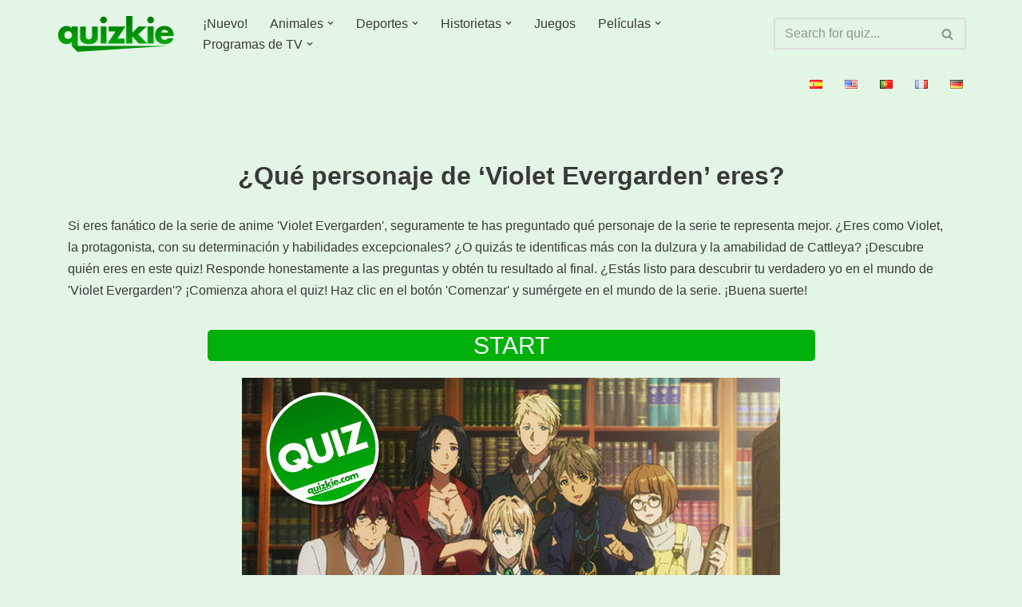

--- FILE ---
content_type: text/html; charset=UTF-8
request_url: https://quizkie.com/es/programas-de-tv/anime-es/que-personaje-de-violet-evergarden-eres/
body_size: 22102
content:
<!DOCTYPE html>
<html lang="es-ES">

<head>
	
	<meta charset="UTF-8">
	<meta name="viewport" content="width=device-width, initial-scale=1, minimum-scale=1">
	<link rel="profile" href="http://gmpg.org/xfn/11">
			<link rel="pingback" href="https://quizkie.com/xmlrpc.php">
		<meta name='robots' content='index, follow, max-image-preview:large, max-snippet:-1, max-video-preview:-1' />
<link rel="alternate" href="https://quizkie.com/es/programas-de-tv/anime-es/que-personaje-de-violet-evergarden-eres/" hreflang="es" />
<link rel="alternate" href="https://quizkie.com/tv-shows/anime/which-violet-evergarden-character-are-you/" hreflang="en" />
<link rel="alternate" href="https://quizkie.com/pt/programas-de-tv-pt/anime-pt/qual-personagem-de-violet-evergarden-voce-e/" hreflang="pt" />
<link rel="alternate" href="https://quizkie.com/fr/emissions-de-tv/anime-fr/quel-personnage-de-violet-evergarden-es-tu/" hreflang="fr" />
<link rel="alternate" href="https://quizkie.com/de/fernsehsendungen/anime-de/welcher-charakter-aus-violet-evergarden-bist-du/" hreflang="de" />

	<!-- This site is optimized with the Yoast SEO plugin v26.5 - https://yoast.com/wordpress/plugins/seo/ -->
	<title>¿Qué personaje de &#039;Violet Evergarden&#039; eres? - Anime - Quizkie</title>
	<meta name="description" content="Descubre qué personaje de &#039;Violet Evergarden&#039; eres con este divertido quiz. ¡Comienza ahora y descubre tu alter ego en este emocionante anime!" />
	<link rel="canonical" href="https://quizkie.com/es/programas-de-tv/anime-es/que-personaje-de-violet-evergarden-eres/" />
	<meta property="og:locale" content="es_ES" />
	<meta property="og:locale:alternate" content="en_US" />
	<meta property="og:locale:alternate" content="pt_PT" />
	<meta property="og:locale:alternate" content="fr_FR" />
	<meta property="og:locale:alternate" content="de_DE" />
	<meta property="og:type" content="article" />
	<meta property="og:title" content="¿Qué personaje de &#039;Violet Evergarden&#039; eres? - Anime - Quizkie" />
	<meta property="og:description" content="Descubre qué personaje de &#039;Violet Evergarden&#039; eres con este divertido quiz. ¡Comienza ahora y descubre tu alter ego en este emocionante anime!" />
	<meta property="og:url" content="https://quizkie.com/es/programas-de-tv/anime-es/que-personaje-de-violet-evergarden-eres/" />
	<meta property="og:site_name" content="Quizkie" />
	<meta property="article:publisher" content="https://www.facebook.com/quizkiecom/" />
	<meta property="article:published_time" content="2023-06-01T09:33:19+00:00" />
	<meta property="article:modified_time" content="2024-11-14T06:39:27+00:00" />
	<meta property="og:image" content="https://quizkie.com/wp-content/uploads/2021/09/Which-Violet-Evergarden-Character-Are-You.jpg" />
	<meta property="og:image:width" content="674" />
	<meta property="og:image:height" content="350" />
	<meta property="og:image:type" content="image/jpeg" />
	<meta name="author" content="Finn" />
	<meta name="twitter:card" content="summary_large_image" />
	<meta name="twitter:creator" content="@quizkiecom" />
	<meta name="twitter:site" content="@quizkiecom" />
	<meta name="twitter:label1" content="Escrito por" />
	<meta name="twitter:data1" content="Finn" />
	<script type="application/ld+json" class="yoast-schema-graph">{"@context":"https://schema.org","@graph":[{"@type":"Article","@id":"https://quizkie.com/es/programas-de-tv/anime-es/que-personaje-de-violet-evergarden-eres/#article","isPartOf":{"@id":"https://quizkie.com/es/programas-de-tv/anime-es/que-personaje-de-violet-evergarden-eres/"},"author":{"name":"Finn","@id":"https://quizkie.com/es/tendencias-ahora/#/schema/person/db1dcef43116373f47ea8104a375cb97"},"headline":"¿Qué personaje de &#8216;Violet Evergarden&#8217; eres?","datePublished":"2023-06-01T09:33:19+00:00","dateModified":"2024-11-14T06:39:27+00:00","mainEntityOfPage":{"@id":"https://quizkie.com/es/programas-de-tv/anime-es/que-personaje-de-violet-evergarden-eres/"},"wordCount":6,"commentCount":0,"publisher":{"@id":"https://quizkie.com/es/tendencias-ahora/#organization"},"image":{"@id":"https://quizkie.com/es/programas-de-tv/anime-es/que-personaje-de-violet-evergarden-eres/#primaryimage"},"thumbnailUrl":"https://quizkie.com/wp-content/uploads/2021/09/Which-Violet-Evergarden-Character-Are-You.jpg","articleSection":["Anime"],"inLanguage":"es-ES","potentialAction":[{"@type":"CommentAction","name":"Comment","target":["https://quizkie.com/es/programas-de-tv/anime-es/que-personaje-de-violet-evergarden-eres/#respond"]}]},{"@type":"WebPage","@id":"https://quizkie.com/es/programas-de-tv/anime-es/que-personaje-de-violet-evergarden-eres/","url":"https://quizkie.com/es/programas-de-tv/anime-es/que-personaje-de-violet-evergarden-eres/","name":"¿Qué personaje de 'Violet Evergarden' eres? - Anime - Quizkie","isPartOf":{"@id":"https://quizkie.com/es/tendencias-ahora/#website"},"primaryImageOfPage":{"@id":"https://quizkie.com/es/programas-de-tv/anime-es/que-personaje-de-violet-evergarden-eres/#primaryimage"},"image":{"@id":"https://quizkie.com/es/programas-de-tv/anime-es/que-personaje-de-violet-evergarden-eres/#primaryimage"},"thumbnailUrl":"https://quizkie.com/wp-content/uploads/2021/09/Which-Violet-Evergarden-Character-Are-You.jpg","datePublished":"2023-06-01T09:33:19+00:00","dateModified":"2024-11-14T06:39:27+00:00","description":"Descubre qué personaje de 'Violet Evergarden' eres con este divertido quiz. ¡Comienza ahora y descubre tu alter ego en este emocionante anime!","breadcrumb":{"@id":"https://quizkie.com/es/programas-de-tv/anime-es/que-personaje-de-violet-evergarden-eres/#breadcrumb"},"inLanguage":"es-ES","potentialAction":[{"@type":"ReadAction","target":["https://quizkie.com/es/programas-de-tv/anime-es/que-personaje-de-violet-evergarden-eres/"]}]},{"@type":"ImageObject","inLanguage":"es-ES","@id":"https://quizkie.com/es/programas-de-tv/anime-es/que-personaje-de-violet-evergarden-eres/#primaryimage","url":"https://quizkie.com/wp-content/uploads/2021/09/Which-Violet-Evergarden-Character-Are-You.jpg","contentUrl":"https://quizkie.com/wp-content/uploads/2021/09/Which-Violet-Evergarden-Character-Are-You.jpg","width":674,"height":350},{"@type":"BreadcrumbList","@id":"https://quizkie.com/es/programas-de-tv/anime-es/que-personaje-de-violet-evergarden-eres/#breadcrumb","itemListElement":[{"@type":"ListItem","position":1,"name":"Home","item":"https://quizkie.com/es/tendencias-ahora/"},{"@type":"ListItem","position":2,"name":"¿Qué personaje de &#8216;Violet Evergarden&#8217; eres?"}]},{"@type":"WebSite","@id":"https://quizkie.com/es/tendencias-ahora/#website","url":"https://quizkie.com/es/tendencias-ahora/","name":"Quizkie","description":"Cuestionarios para todos los gustos!","publisher":{"@id":"https://quizkie.com/es/tendencias-ahora/#organization"},"potentialAction":[{"@type":"SearchAction","target":{"@type":"EntryPoint","urlTemplate":"https://quizkie.com/es/tendencias-ahora/?s={search_term_string}"},"query-input":{"@type":"PropertyValueSpecification","valueRequired":true,"valueName":"search_term_string"}}],"inLanguage":"es-ES"},{"@type":"Organization","@id":"https://quizkie.com/es/tendencias-ahora/#organization","name":"Quizkie","url":"https://quizkie.com/es/tendencias-ahora/","logo":{"@type":"ImageObject","inLanguage":"es-ES","@id":"https://quizkie.com/es/tendencias-ahora/#/schema/logo/image/","url":"https://quizkie.com/wp-content/uploads/2021/05/header-quizkie-mod.png","contentUrl":"https://quizkie.com/wp-content/uploads/2021/05/header-quizkie-mod.png","width":303,"height":98,"caption":"Quizkie"},"image":{"@id":"https://quizkie.com/es/tendencias-ahora/#/schema/logo/image/"},"sameAs":["https://www.facebook.com/quizkiecom/","https://x.com/quizkiecom","https://www.pinterest.com/quizkiecom/"]},{"@type":"Person","@id":"https://quizkie.com/es/tendencias-ahora/#/schema/person/db1dcef43116373f47ea8104a375cb97","name":"Finn","image":{"@type":"ImageObject","inLanguage":"es-ES","@id":"https://quizkie.com/es/tendencias-ahora/#/schema/person/image/","url":"https://secure.gravatar.com/avatar/616b6538b1eddff9f814ec189ce4a4b2f71f6c293b7dbcf6652fe48a8b4d8ebe?s=96&d=mm&r=g","contentUrl":"https://secure.gravatar.com/avatar/616b6538b1eddff9f814ec189ce4a4b2f71f6c293b7dbcf6652fe48a8b4d8ebe?s=96&d=mm&r=g","caption":"Finn"},"description":"Finn está igualmente obsesionado con el anime, el manga y las series animadas clásicas, lo que convierte sus cuestionarios en una mezcla perfecta de influencias de todo el mundo. Conocido por su humor y perspicacia, los cuestionarios de Finn sacan lo divertido y profundo de cada fandom, creando preguntas que se sienten como una aventura. Para Finn, cada cuestionario es una oportunidad para celebrar la diversidad y la riqueza de la animación."}]}</script>
	<!-- / Yoast SEO plugin. -->


<link rel="alternate" type="application/rss+xml" title="Quizkie &raquo; Feed" href="https://quizkie.com/es/feed/" />
<link rel="alternate" type="application/rss+xml" title="Quizkie &raquo; Comments Feed" href="https://quizkie.com/es/comments/feed/" />
<link rel="alternate" type="application/rss+xml" title="Quizkie &raquo; ¿Qué personaje de &#8216;Violet Evergarden&#8217; eres? Comments Feed" href="https://quizkie.com/es/programas-de-tv/anime-es/que-personaje-de-violet-evergarden-eres/feed/" />
<link rel="alternate" title="oEmbed (JSON)" type="application/json+oembed" href="https://quizkie.com/wp-json/oembed/1.0/embed?url=https%3A%2F%2Fquizkie.com%2Fes%2Fprogramas-de-tv%2Fanime-es%2Fque-personaje-de-violet-evergarden-eres%2F&#038;lang=es" />
<link rel="alternate" title="oEmbed (XML)" type="text/xml+oembed" href="https://quizkie.com/wp-json/oembed/1.0/embed?url=https%3A%2F%2Fquizkie.com%2Fes%2Fprogramas-de-tv%2Fanime-es%2Fque-personaje-de-violet-evergarden-eres%2F&#038;format=xml&#038;lang=es" />
<style id='wp-img-auto-sizes-contain-inline-css'>
img:is([sizes=auto i],[sizes^="auto," i]){contain-intrinsic-size:3000px 1500px}
/*# sourceURL=wp-img-auto-sizes-contain-inline-css */
</style>
<link rel='stylesheet' id='pt-cv-public-style-css' href='https://quizkie.com/wp-content/plugins/content-views-query-and-display-post-page/public/assets/css/cv.css?ver=4.2.1' media='all' />
<style id='wp-emoji-styles-inline-css'>

	img.wp-smiley, img.emoji {
		display: inline !important;
		border: none !important;
		box-shadow: none !important;
		height: 1em !important;
		width: 1em !important;
		margin: 0 0.07em !important;
		vertical-align: -0.1em !important;
		background: none !important;
		padding: 0 !important;
	}
/*# sourceURL=wp-emoji-styles-inline-css */
</style>
<style id='wp-block-library-inline-css'>
:root{--wp-block-synced-color:#7a00df;--wp-block-synced-color--rgb:122,0,223;--wp-bound-block-color:var(--wp-block-synced-color);--wp-editor-canvas-background:#ddd;--wp-admin-theme-color:#007cba;--wp-admin-theme-color--rgb:0,124,186;--wp-admin-theme-color-darker-10:#006ba1;--wp-admin-theme-color-darker-10--rgb:0,107,160.5;--wp-admin-theme-color-darker-20:#005a87;--wp-admin-theme-color-darker-20--rgb:0,90,135;--wp-admin-border-width-focus:2px}@media (min-resolution:192dpi){:root{--wp-admin-border-width-focus:1.5px}}.wp-element-button{cursor:pointer}:root .has-very-light-gray-background-color{background-color:#eee}:root .has-very-dark-gray-background-color{background-color:#313131}:root .has-very-light-gray-color{color:#eee}:root .has-very-dark-gray-color{color:#313131}:root .has-vivid-green-cyan-to-vivid-cyan-blue-gradient-background{background:linear-gradient(135deg,#00d084,#0693e3)}:root .has-purple-crush-gradient-background{background:linear-gradient(135deg,#34e2e4,#4721fb 50%,#ab1dfe)}:root .has-hazy-dawn-gradient-background{background:linear-gradient(135deg,#faaca8,#dad0ec)}:root .has-subdued-olive-gradient-background{background:linear-gradient(135deg,#fafae1,#67a671)}:root .has-atomic-cream-gradient-background{background:linear-gradient(135deg,#fdd79a,#004a59)}:root .has-nightshade-gradient-background{background:linear-gradient(135deg,#330968,#31cdcf)}:root .has-midnight-gradient-background{background:linear-gradient(135deg,#020381,#2874fc)}:root{--wp--preset--font-size--normal:16px;--wp--preset--font-size--huge:42px}.has-regular-font-size{font-size:1em}.has-larger-font-size{font-size:2.625em}.has-normal-font-size{font-size:var(--wp--preset--font-size--normal)}.has-huge-font-size{font-size:var(--wp--preset--font-size--huge)}.has-text-align-center{text-align:center}.has-text-align-left{text-align:left}.has-text-align-right{text-align:right}.has-fit-text{white-space:nowrap!important}#end-resizable-editor-section{display:none}.aligncenter{clear:both}.items-justified-left{justify-content:flex-start}.items-justified-center{justify-content:center}.items-justified-right{justify-content:flex-end}.items-justified-space-between{justify-content:space-between}.screen-reader-text{border:0;clip-path:inset(50%);height:1px;margin:-1px;overflow:hidden;padding:0;position:absolute;width:1px;word-wrap:normal!important}.screen-reader-text:focus{background-color:#ddd;clip-path:none;color:#444;display:block;font-size:1em;height:auto;left:5px;line-height:normal;padding:15px 23px 14px;text-decoration:none;top:5px;width:auto;z-index:100000}html :where(.has-border-color){border-style:solid}html :where([style*=border-top-color]){border-top-style:solid}html :where([style*=border-right-color]){border-right-style:solid}html :where([style*=border-bottom-color]){border-bottom-style:solid}html :where([style*=border-left-color]){border-left-style:solid}html :where([style*=border-width]){border-style:solid}html :where([style*=border-top-width]){border-top-style:solid}html :where([style*=border-right-width]){border-right-style:solid}html :where([style*=border-bottom-width]){border-bottom-style:solid}html :where([style*=border-left-width]){border-left-style:solid}html :where(img[class*=wp-image-]){height:auto;max-width:100%}:where(figure){margin:0 0 1em}html :where(.is-position-sticky){--wp-admin--admin-bar--position-offset:var(--wp-admin--admin-bar--height,0px)}@media screen and (max-width:600px){html :where(.is-position-sticky){--wp-admin--admin-bar--position-offset:0px}}

/*# sourceURL=wp-block-library-inline-css */
</style><style id='wp-block-heading-inline-css'>
h1:where(.wp-block-heading).has-background,h2:where(.wp-block-heading).has-background,h3:where(.wp-block-heading).has-background,h4:where(.wp-block-heading).has-background,h5:where(.wp-block-heading).has-background,h6:where(.wp-block-heading).has-background{padding:1.25em 2.375em}h1.has-text-align-left[style*=writing-mode]:where([style*=vertical-lr]),h1.has-text-align-right[style*=writing-mode]:where([style*=vertical-rl]),h2.has-text-align-left[style*=writing-mode]:where([style*=vertical-lr]),h2.has-text-align-right[style*=writing-mode]:where([style*=vertical-rl]),h3.has-text-align-left[style*=writing-mode]:where([style*=vertical-lr]),h3.has-text-align-right[style*=writing-mode]:where([style*=vertical-rl]),h4.has-text-align-left[style*=writing-mode]:where([style*=vertical-lr]),h4.has-text-align-right[style*=writing-mode]:where([style*=vertical-rl]),h5.has-text-align-left[style*=writing-mode]:where([style*=vertical-lr]),h5.has-text-align-right[style*=writing-mode]:where([style*=vertical-rl]),h6.has-text-align-left[style*=writing-mode]:where([style*=vertical-lr]),h6.has-text-align-right[style*=writing-mode]:where([style*=vertical-rl]){rotate:180deg}
/*# sourceURL=https://quizkie.com/wp-includes/blocks/heading/style.min.css */
</style>
<style id='wp-block-latest-posts-inline-css'>
.wp-block-latest-posts{box-sizing:border-box}.wp-block-latest-posts.alignleft{margin-right:2em}.wp-block-latest-posts.alignright{margin-left:2em}.wp-block-latest-posts.wp-block-latest-posts__list{list-style:none}.wp-block-latest-posts.wp-block-latest-posts__list li{clear:both;overflow-wrap:break-word}.wp-block-latest-posts.is-grid{display:flex;flex-wrap:wrap}.wp-block-latest-posts.is-grid li{margin:0 1.25em 1.25em 0;width:100%}@media (min-width:600px){.wp-block-latest-posts.columns-2 li{width:calc(50% - .625em)}.wp-block-latest-posts.columns-2 li:nth-child(2n){margin-right:0}.wp-block-latest-posts.columns-3 li{width:calc(33.33333% - .83333em)}.wp-block-latest-posts.columns-3 li:nth-child(3n){margin-right:0}.wp-block-latest-posts.columns-4 li{width:calc(25% - .9375em)}.wp-block-latest-posts.columns-4 li:nth-child(4n){margin-right:0}.wp-block-latest-posts.columns-5 li{width:calc(20% - 1em)}.wp-block-latest-posts.columns-5 li:nth-child(5n){margin-right:0}.wp-block-latest-posts.columns-6 li{width:calc(16.66667% - 1.04167em)}.wp-block-latest-posts.columns-6 li:nth-child(6n){margin-right:0}}:root :where(.wp-block-latest-posts.is-grid){padding:0}:root :where(.wp-block-latest-posts.wp-block-latest-posts__list){padding-left:0}.wp-block-latest-posts__post-author,.wp-block-latest-posts__post-date{display:block;font-size:.8125em}.wp-block-latest-posts__post-excerpt,.wp-block-latest-posts__post-full-content{margin-bottom:1em;margin-top:.5em}.wp-block-latest-posts__featured-image a{display:inline-block}.wp-block-latest-posts__featured-image img{height:auto;max-width:100%;width:auto}.wp-block-latest-posts__featured-image.alignleft{float:left;margin-right:1em}.wp-block-latest-posts__featured-image.alignright{float:right;margin-left:1em}.wp-block-latest-posts__featured-image.aligncenter{margin-bottom:1em;text-align:center}
/*# sourceURL=https://quizkie.com/wp-includes/blocks/latest-posts/style.min.css */
</style>
<style id='wp-block-search-inline-css'>
.wp-block-search__button{margin-left:10px;word-break:normal}.wp-block-search__button.has-icon{line-height:0}.wp-block-search__button svg{height:1.25em;min-height:24px;min-width:24px;width:1.25em;fill:currentColor;vertical-align:text-bottom}:where(.wp-block-search__button){border:1px solid #ccc;padding:6px 10px}.wp-block-search__inside-wrapper{display:flex;flex:auto;flex-wrap:nowrap;max-width:100%}.wp-block-search__label{width:100%}.wp-block-search.wp-block-search__button-only .wp-block-search__button{box-sizing:border-box;display:flex;flex-shrink:0;justify-content:center;margin-left:0;max-width:100%}.wp-block-search.wp-block-search__button-only .wp-block-search__inside-wrapper{min-width:0!important;transition-property:width}.wp-block-search.wp-block-search__button-only .wp-block-search__input{flex-basis:100%;transition-duration:.3s}.wp-block-search.wp-block-search__button-only.wp-block-search__searchfield-hidden,.wp-block-search.wp-block-search__button-only.wp-block-search__searchfield-hidden .wp-block-search__inside-wrapper{overflow:hidden}.wp-block-search.wp-block-search__button-only.wp-block-search__searchfield-hidden .wp-block-search__input{border-left-width:0!important;border-right-width:0!important;flex-basis:0;flex-grow:0;margin:0;min-width:0!important;padding-left:0!important;padding-right:0!important;width:0!important}:where(.wp-block-search__input){appearance:none;border:1px solid #949494;flex-grow:1;font-family:inherit;font-size:inherit;font-style:inherit;font-weight:inherit;letter-spacing:inherit;line-height:inherit;margin-left:0;margin-right:0;min-width:3rem;padding:8px;text-decoration:unset!important;text-transform:inherit}:where(.wp-block-search__button-inside .wp-block-search__inside-wrapper){background-color:#fff;border:1px solid #949494;box-sizing:border-box;padding:4px}:where(.wp-block-search__button-inside .wp-block-search__inside-wrapper) .wp-block-search__input{border:none;border-radius:0;padding:0 4px}:where(.wp-block-search__button-inside .wp-block-search__inside-wrapper) .wp-block-search__input:focus{outline:none}:where(.wp-block-search__button-inside .wp-block-search__inside-wrapper) :where(.wp-block-search__button){padding:4px 8px}.wp-block-search.aligncenter .wp-block-search__inside-wrapper{margin:auto}.wp-block[data-align=right] .wp-block-search.wp-block-search__button-only .wp-block-search__inside-wrapper{float:right}
/*# sourceURL=https://quizkie.com/wp-includes/blocks/search/style.min.css */
</style>
<style id='global-styles-inline-css'>
:root{--wp--preset--aspect-ratio--square: 1;--wp--preset--aspect-ratio--4-3: 4/3;--wp--preset--aspect-ratio--3-4: 3/4;--wp--preset--aspect-ratio--3-2: 3/2;--wp--preset--aspect-ratio--2-3: 2/3;--wp--preset--aspect-ratio--16-9: 16/9;--wp--preset--aspect-ratio--9-16: 9/16;--wp--preset--color--black: #000000;--wp--preset--color--cyan-bluish-gray: #abb8c3;--wp--preset--color--white: #ffffff;--wp--preset--color--pale-pink: #f78da7;--wp--preset--color--vivid-red: #cf2e2e;--wp--preset--color--luminous-vivid-orange: #ff6900;--wp--preset--color--luminous-vivid-amber: #fcb900;--wp--preset--color--light-green-cyan: #7bdcb5;--wp--preset--color--vivid-green-cyan: #00d084;--wp--preset--color--pale-cyan-blue: #8ed1fc;--wp--preset--color--vivid-cyan-blue: #0693e3;--wp--preset--color--vivid-purple: #9b51e0;--wp--preset--color--neve-link-color: var(--nv-primary-accent);--wp--preset--color--neve-link-hover-color: var(--nv-secondary-accent);--wp--preset--color--nv-site-bg: var(--nv-site-bg);--wp--preset--color--nv-light-bg: var(--nv-light-bg);--wp--preset--color--nv-dark-bg: var(--nv-dark-bg);--wp--preset--color--neve-text-color: var(--nv-text-color);--wp--preset--color--nv-text-dark-bg: var(--nv-text-dark-bg);--wp--preset--color--nv-c-1: var(--nv-c-1);--wp--preset--color--nv-c-2: var(--nv-c-2);--wp--preset--gradient--vivid-cyan-blue-to-vivid-purple: linear-gradient(135deg,rgb(6,147,227) 0%,rgb(155,81,224) 100%);--wp--preset--gradient--light-green-cyan-to-vivid-green-cyan: linear-gradient(135deg,rgb(122,220,180) 0%,rgb(0,208,130) 100%);--wp--preset--gradient--luminous-vivid-amber-to-luminous-vivid-orange: linear-gradient(135deg,rgb(252,185,0) 0%,rgb(255,105,0) 100%);--wp--preset--gradient--luminous-vivid-orange-to-vivid-red: linear-gradient(135deg,rgb(255,105,0) 0%,rgb(207,46,46) 100%);--wp--preset--gradient--very-light-gray-to-cyan-bluish-gray: linear-gradient(135deg,rgb(238,238,238) 0%,rgb(169,184,195) 100%);--wp--preset--gradient--cool-to-warm-spectrum: linear-gradient(135deg,rgb(74,234,220) 0%,rgb(151,120,209) 20%,rgb(207,42,186) 40%,rgb(238,44,130) 60%,rgb(251,105,98) 80%,rgb(254,248,76) 100%);--wp--preset--gradient--blush-light-purple: linear-gradient(135deg,rgb(255,206,236) 0%,rgb(152,150,240) 100%);--wp--preset--gradient--blush-bordeaux: linear-gradient(135deg,rgb(254,205,165) 0%,rgb(254,45,45) 50%,rgb(107,0,62) 100%);--wp--preset--gradient--luminous-dusk: linear-gradient(135deg,rgb(255,203,112) 0%,rgb(199,81,192) 50%,rgb(65,88,208) 100%);--wp--preset--gradient--pale-ocean: linear-gradient(135deg,rgb(255,245,203) 0%,rgb(182,227,212) 50%,rgb(51,167,181) 100%);--wp--preset--gradient--electric-grass: linear-gradient(135deg,rgb(202,248,128) 0%,rgb(113,206,126) 100%);--wp--preset--gradient--midnight: linear-gradient(135deg,rgb(2,3,129) 0%,rgb(40,116,252) 100%);--wp--preset--font-size--small: 13px;--wp--preset--font-size--medium: 20px;--wp--preset--font-size--large: 36px;--wp--preset--font-size--x-large: 42px;--wp--preset--spacing--20: 0.44rem;--wp--preset--spacing--30: 0.67rem;--wp--preset--spacing--40: 1rem;--wp--preset--spacing--50: 1.5rem;--wp--preset--spacing--60: 2.25rem;--wp--preset--spacing--70: 3.38rem;--wp--preset--spacing--80: 5.06rem;--wp--preset--shadow--natural: 6px 6px 9px rgba(0, 0, 0, 0.2);--wp--preset--shadow--deep: 12px 12px 50px rgba(0, 0, 0, 0.4);--wp--preset--shadow--sharp: 6px 6px 0px rgba(0, 0, 0, 0.2);--wp--preset--shadow--outlined: 6px 6px 0px -3px rgb(255, 255, 255), 6px 6px rgb(0, 0, 0);--wp--preset--shadow--crisp: 6px 6px 0px rgb(0, 0, 0);}:where(.is-layout-flex){gap: 0.5em;}:where(.is-layout-grid){gap: 0.5em;}body .is-layout-flex{display: flex;}.is-layout-flex{flex-wrap: wrap;align-items: center;}.is-layout-flex > :is(*, div){margin: 0;}body .is-layout-grid{display: grid;}.is-layout-grid > :is(*, div){margin: 0;}:where(.wp-block-columns.is-layout-flex){gap: 2em;}:where(.wp-block-columns.is-layout-grid){gap: 2em;}:where(.wp-block-post-template.is-layout-flex){gap: 1.25em;}:where(.wp-block-post-template.is-layout-grid){gap: 1.25em;}.has-black-color{color: var(--wp--preset--color--black) !important;}.has-cyan-bluish-gray-color{color: var(--wp--preset--color--cyan-bluish-gray) !important;}.has-white-color{color: var(--wp--preset--color--white) !important;}.has-pale-pink-color{color: var(--wp--preset--color--pale-pink) !important;}.has-vivid-red-color{color: var(--wp--preset--color--vivid-red) !important;}.has-luminous-vivid-orange-color{color: var(--wp--preset--color--luminous-vivid-orange) !important;}.has-luminous-vivid-amber-color{color: var(--wp--preset--color--luminous-vivid-amber) !important;}.has-light-green-cyan-color{color: var(--wp--preset--color--light-green-cyan) !important;}.has-vivid-green-cyan-color{color: var(--wp--preset--color--vivid-green-cyan) !important;}.has-pale-cyan-blue-color{color: var(--wp--preset--color--pale-cyan-blue) !important;}.has-vivid-cyan-blue-color{color: var(--wp--preset--color--vivid-cyan-blue) !important;}.has-vivid-purple-color{color: var(--wp--preset--color--vivid-purple) !important;}.has-neve-link-color-color{color: var(--wp--preset--color--neve-link-color) !important;}.has-neve-link-hover-color-color{color: var(--wp--preset--color--neve-link-hover-color) !important;}.has-nv-site-bg-color{color: var(--wp--preset--color--nv-site-bg) !important;}.has-nv-light-bg-color{color: var(--wp--preset--color--nv-light-bg) !important;}.has-nv-dark-bg-color{color: var(--wp--preset--color--nv-dark-bg) !important;}.has-neve-text-color-color{color: var(--wp--preset--color--neve-text-color) !important;}.has-nv-text-dark-bg-color{color: var(--wp--preset--color--nv-text-dark-bg) !important;}.has-nv-c-1-color{color: var(--wp--preset--color--nv-c-1) !important;}.has-nv-c-2-color{color: var(--wp--preset--color--nv-c-2) !important;}.has-black-background-color{background-color: var(--wp--preset--color--black) !important;}.has-cyan-bluish-gray-background-color{background-color: var(--wp--preset--color--cyan-bluish-gray) !important;}.has-white-background-color{background-color: var(--wp--preset--color--white) !important;}.has-pale-pink-background-color{background-color: var(--wp--preset--color--pale-pink) !important;}.has-vivid-red-background-color{background-color: var(--wp--preset--color--vivid-red) !important;}.has-luminous-vivid-orange-background-color{background-color: var(--wp--preset--color--luminous-vivid-orange) !important;}.has-luminous-vivid-amber-background-color{background-color: var(--wp--preset--color--luminous-vivid-amber) !important;}.has-light-green-cyan-background-color{background-color: var(--wp--preset--color--light-green-cyan) !important;}.has-vivid-green-cyan-background-color{background-color: var(--wp--preset--color--vivid-green-cyan) !important;}.has-pale-cyan-blue-background-color{background-color: var(--wp--preset--color--pale-cyan-blue) !important;}.has-vivid-cyan-blue-background-color{background-color: var(--wp--preset--color--vivid-cyan-blue) !important;}.has-vivid-purple-background-color{background-color: var(--wp--preset--color--vivid-purple) !important;}.has-neve-link-color-background-color{background-color: var(--wp--preset--color--neve-link-color) !important;}.has-neve-link-hover-color-background-color{background-color: var(--wp--preset--color--neve-link-hover-color) !important;}.has-nv-site-bg-background-color{background-color: var(--wp--preset--color--nv-site-bg) !important;}.has-nv-light-bg-background-color{background-color: var(--wp--preset--color--nv-light-bg) !important;}.has-nv-dark-bg-background-color{background-color: var(--wp--preset--color--nv-dark-bg) !important;}.has-neve-text-color-background-color{background-color: var(--wp--preset--color--neve-text-color) !important;}.has-nv-text-dark-bg-background-color{background-color: var(--wp--preset--color--nv-text-dark-bg) !important;}.has-nv-c-1-background-color{background-color: var(--wp--preset--color--nv-c-1) !important;}.has-nv-c-2-background-color{background-color: var(--wp--preset--color--nv-c-2) !important;}.has-black-border-color{border-color: var(--wp--preset--color--black) !important;}.has-cyan-bluish-gray-border-color{border-color: var(--wp--preset--color--cyan-bluish-gray) !important;}.has-white-border-color{border-color: var(--wp--preset--color--white) !important;}.has-pale-pink-border-color{border-color: var(--wp--preset--color--pale-pink) !important;}.has-vivid-red-border-color{border-color: var(--wp--preset--color--vivid-red) !important;}.has-luminous-vivid-orange-border-color{border-color: var(--wp--preset--color--luminous-vivid-orange) !important;}.has-luminous-vivid-amber-border-color{border-color: var(--wp--preset--color--luminous-vivid-amber) !important;}.has-light-green-cyan-border-color{border-color: var(--wp--preset--color--light-green-cyan) !important;}.has-vivid-green-cyan-border-color{border-color: var(--wp--preset--color--vivid-green-cyan) !important;}.has-pale-cyan-blue-border-color{border-color: var(--wp--preset--color--pale-cyan-blue) !important;}.has-vivid-cyan-blue-border-color{border-color: var(--wp--preset--color--vivid-cyan-blue) !important;}.has-vivid-purple-border-color{border-color: var(--wp--preset--color--vivid-purple) !important;}.has-neve-link-color-border-color{border-color: var(--wp--preset--color--neve-link-color) !important;}.has-neve-link-hover-color-border-color{border-color: var(--wp--preset--color--neve-link-hover-color) !important;}.has-nv-site-bg-border-color{border-color: var(--wp--preset--color--nv-site-bg) !important;}.has-nv-light-bg-border-color{border-color: var(--wp--preset--color--nv-light-bg) !important;}.has-nv-dark-bg-border-color{border-color: var(--wp--preset--color--nv-dark-bg) !important;}.has-neve-text-color-border-color{border-color: var(--wp--preset--color--neve-text-color) !important;}.has-nv-text-dark-bg-border-color{border-color: var(--wp--preset--color--nv-text-dark-bg) !important;}.has-nv-c-1-border-color{border-color: var(--wp--preset--color--nv-c-1) !important;}.has-nv-c-2-border-color{border-color: var(--wp--preset--color--nv-c-2) !important;}.has-vivid-cyan-blue-to-vivid-purple-gradient-background{background: var(--wp--preset--gradient--vivid-cyan-blue-to-vivid-purple) !important;}.has-light-green-cyan-to-vivid-green-cyan-gradient-background{background: var(--wp--preset--gradient--light-green-cyan-to-vivid-green-cyan) !important;}.has-luminous-vivid-amber-to-luminous-vivid-orange-gradient-background{background: var(--wp--preset--gradient--luminous-vivid-amber-to-luminous-vivid-orange) !important;}.has-luminous-vivid-orange-to-vivid-red-gradient-background{background: var(--wp--preset--gradient--luminous-vivid-orange-to-vivid-red) !important;}.has-very-light-gray-to-cyan-bluish-gray-gradient-background{background: var(--wp--preset--gradient--very-light-gray-to-cyan-bluish-gray) !important;}.has-cool-to-warm-spectrum-gradient-background{background: var(--wp--preset--gradient--cool-to-warm-spectrum) !important;}.has-blush-light-purple-gradient-background{background: var(--wp--preset--gradient--blush-light-purple) !important;}.has-blush-bordeaux-gradient-background{background: var(--wp--preset--gradient--blush-bordeaux) !important;}.has-luminous-dusk-gradient-background{background: var(--wp--preset--gradient--luminous-dusk) !important;}.has-pale-ocean-gradient-background{background: var(--wp--preset--gradient--pale-ocean) !important;}.has-electric-grass-gradient-background{background: var(--wp--preset--gradient--electric-grass) !important;}.has-midnight-gradient-background{background: var(--wp--preset--gradient--midnight) !important;}.has-small-font-size{font-size: var(--wp--preset--font-size--small) !important;}.has-medium-font-size{font-size: var(--wp--preset--font-size--medium) !important;}.has-large-font-size{font-size: var(--wp--preset--font-size--large) !important;}.has-x-large-font-size{font-size: var(--wp--preset--font-size--x-large) !important;}
/*# sourceURL=global-styles-inline-css */
</style>

<style id='classic-theme-styles-inline-css'>
/*! This file is auto-generated */
.wp-block-button__link{color:#fff;background-color:#32373c;border-radius:9999px;box-shadow:none;text-decoration:none;padding:calc(.667em + 2px) calc(1.333em + 2px);font-size:1.125em}.wp-block-file__button{background:#32373c;color:#fff;text-decoration:none}
/*# sourceURL=/wp-includes/css/classic-themes.min.css */
</style>
<link rel='stylesheet' id='contact-form-7-css' href='https://quizkie.com/wp-content/plugins/contact-form-7/includes/css/styles.css?ver=6.1.4' media='all' />
<link rel='stylesheet' id='neve-style-css' href='https://quizkie.com/wp-content/themes/neve/style-main-new.min.css?ver=4.2.1' media='all' />
<style id='neve-style-inline-css'>
.is-menu-sidebar .header-menu-sidebar { visibility: visible; }.is-menu-sidebar.menu_sidebar_slide_left .header-menu-sidebar { transform: translate3d(0, 0, 0); left: 0; }.is-menu-sidebar.menu_sidebar_slide_right .header-menu-sidebar { transform: translate3d(0, 0, 0); right: 0; }.is-menu-sidebar.menu_sidebar_pull_right .header-menu-sidebar, .is-menu-sidebar.menu_sidebar_pull_left .header-menu-sidebar { transform: translateX(0); }.is-menu-sidebar.menu_sidebar_dropdown .header-menu-sidebar { height: auto; }.is-menu-sidebar.menu_sidebar_dropdown .header-menu-sidebar-inner { max-height: 400px; padding: 20px 0; }.is-menu-sidebar.menu_sidebar_full_canvas .header-menu-sidebar { opacity: 1; }.header-menu-sidebar .menu-item-nav-search:not(.floating) { pointer-events: none; }.header-menu-sidebar .menu-item-nav-search .is-menu-sidebar { pointer-events: unset; }@media screen and (max-width: 960px) { .builder-item.cr .item--inner { --textalign: center; --justify: center; } }
.nv-meta-list li.meta:not(:last-child):after { content:"/" }.nv-meta-list .no-mobile{
			display:none;
		}.nv-meta-list li.last::after{
			content: ""!important;
		}@media (min-width: 769px) {
			.nv-meta-list .no-mobile {
				display: inline-block;
			}
			.nv-meta-list li.last:not(:last-child)::after {
		 		content: "/" !important;
			}
		}
 :root{ --container: 748px;--postwidth:100%; --primarybtnbg: var(--nv-primary-accent); --primarybtnhoverbg: var(--nv-primary-accent); --primarybtncolor: #fff; --secondarybtncolor: var(--nv-primary-accent); --primarybtnhovercolor: #fff; --secondarybtnhovercolor: var(--nv-primary-accent);--primarybtnborderradius:3px;--secondarybtnborderradius:3px;--secondarybtnborderwidth:3px;--btnpadding:13px 15px;--primarybtnpadding:13px 15px;--secondarybtnpadding:calc(13px - 3px) calc(15px - 3px); --bodyfontfamily: Arial,Helvetica,sans-serif; --bodyfontsize: 15px; --bodylineheight: 1.6; --bodyletterspacing: 0px; --bodyfontweight: 400; --h1fontsize: 36px; --h1fontweight: 700; --h1lineheight: 1.2; --h1letterspacing: 0px; --h1texttransform: none; --h2fontsize: 28px; --h2fontweight: 700; --h2lineheight: 1.3; --h2letterspacing: 0px; --h2texttransform: none; --h3fontsize: 24px; --h3fontweight: 700; --h3lineheight: 1.4; --h3letterspacing: 0px; --h3texttransform: none; --h4fontsize: 20px; --h4fontweight: 700; --h4lineheight: 1.6; --h4letterspacing: 0px; --h4texttransform: none; --h5fontsize: 16px; --h5fontweight: 700; --h5lineheight: 1.6; --h5letterspacing: 0px; --h5texttransform: none; --h6fontsize: 14px; --h6fontweight: 700; --h6lineheight: 1.6; --h6letterspacing: 0px; --h6texttransform: none;--formfieldborderwidth:2px;--formfieldborderradius:3px; --formfieldbgcolor: var(--nv-site-bg); --formfieldbordercolor: #dddddd; --formfieldcolor: var(--nv-text-color);--formfieldpadding:10px 12px; } .nv-index-posts{ --borderradius:0px; } .single-post-container .alignfull > [class*="__inner-container"], .single-post-container .alignwide > [class*="__inner-container"]{ max-width:718px } .nv-meta-list{ --avatarsize: 20px; } .single .nv-meta-list{ --avatarsize: 20px; } .blog .blog-entry-title, .archive .blog-entry-title{ --fontsize: 22px; } .neve-main{ --boxshadow:0 14px 28px rgba(0, 0, 0, 0.12), 0 10px 10px rgba(0, 0, 0, 0.12); } .nv-post-cover{ --height: 250px;--padding:40px 15px;--justify: flex-start; --textalign: left; --valign: center; } .nv-post-cover .nv-title-meta-wrap, .nv-page-title-wrap, .entry-header{ --textalign: left; } .nv-is-boxed.nv-title-meta-wrap{ --padding:40px 15px; --bgcolor: var(--nv-dark-bg); } .nv-overlay{ --opacity: 50; --blendmode: normal; } .nv-is-boxed.nv-comments-wrap{ --padding:20px; } .nv-is-boxed.comment-respond{ --padding:20px; } .single:not(.single-product), .page{ --c-vspace:0 0 0 0;; } .scroll-to-top{ --color: var(--nv-text-dark-bg);--padding:8px 10px; --borderradius: 3px; --bgcolor: var(--nv-primary-accent); --hovercolor: var(--nv-text-dark-bg); --hoverbgcolor: var(--nv-primary-accent);--size:16px; } .global-styled{ --bgcolor: var(--nv-site-bg); } .header-top{ --rowbcolor: var(--nv-light-bg); --color: var(--nv-text-color); --bgcolor: var(--nv-site-bg); } .header-main{ --rowbcolor: var(--nv-light-bg); --color: var(--nv-text-color); --bgcolor: var(--nv-site-bg); } .header-bottom{ --rowbcolor: var(--nv-light-bg); --color: var(--nv-text-color); --bgcolor: var(--nv-site-bg); } .header-menu-sidebar-bg{ --justify: flex-start; --textalign: left;--flexg: 1;--wrapdropdownwidth: auto; --color: var(--nv-text-color); --bgcolor: var(--nv-site-bg); } .header-menu-sidebar{ width: 360px; } .builder-item--logo{ --maxwidth: 120px; --fs: 24px;--padding:10px 0;--margin:0; --textalign: left;--justify: flex-start; } .builder-item--nav-icon,.header-menu-sidebar .close-sidebar-panel .navbar-toggle{ --borderradius:0; } .builder-item--nav-icon{ --label-margin:0 5px 0 0;;--padding:10px 15px;--margin:0; } .builder-item--primary-menu{ --hovercolor: #89e58f; --hovertextcolor: var(--nv-text-color); --activecolor: #0c7313; --spacing: 20px; --height: 25px;--padding:0;--margin:0; --fontsize: 1em; --lineheight: 1.6; --letterspacing: 0px; --fontweight: 500; --texttransform: none; --iconsize: 1em; } .hfg-is-group.has-primary-menu .inherit-ff{ --inheritedfw: 500; } .builder-item--header_search{ --height: 40px;--formfieldborderwidth:2px;--formfieldborderradius:2px;--padding:0;--margin:0; } .builder-item--secondary-menu{ --hovercolor: var(--nv-secondary-accent); --hovertextcolor: var(--nv-text-color); --spacing: 20px; --height: 25px;--padding:0;--margin:0; --fontsize: 1em; --lineheight: 1.6; --letterspacing: 0px; --fontweight: 500; --texttransform: none; --iconsize: 1em; } .hfg-is-group.has-secondary-menu .inherit-ff{ --inheritedfw: 500; } .footer-top-inner .row{ grid-template-columns:1fr; --valign: flex-start; } .footer-top{ --rowbcolor: var(--nv-light-bg); --color: var(--nv-text-color); --bgcolor: var(--nv-site-bg); } .footer-main-inner .row{ grid-template-columns:1fr 1fr 1fr; --valign: flex-start; } .footer-main{ --rowbcolor: var(--nv-light-bg); --color: var(--nv-text-color); --bgcolor: var(--nv-site-bg); } .footer-bottom-inner .row{ grid-template-columns:1fr 1fr 1fr; --valign: flex-start; } .footer-bottom{ --rowbcolor: var(--nv-light-bg); --color: var(--nv-text-dark-bg); --bgcolor: var(--nv-dark-bg); } .builder-item--footer-three-widgets{ --padding:0;--margin:0; --textalign: left;--justify: flex-start; } .builder-item--footer-menu{ --hovercolor: var(--nv-primary-accent); --spacing: 20px; --height: 25px;--padding:0;--margin:0; --fontsize: 1em; --lineheight: 1.6; --letterspacing: 0px; --fontweight: 500; --texttransform: none; --iconsize: 1em; --textalign: left;--justify: flex-start; } @media(min-width: 576px){ :root{ --container: 992px;--postwidth:100%;--btnpadding:13px 15px;--primarybtnpadding:13px 15px;--secondarybtnpadding:calc(13px - 3px) calc(15px - 3px); --bodyfontsize: 16px; --bodylineheight: 1.6; --bodyletterspacing: 0px; --h1fontsize: 38px; --h1lineheight: 1.2; --h1letterspacing: 0px; --h2fontsize: 30px; --h2lineheight: 1.2; --h2letterspacing: 0px; --h3fontsize: 26px; --h3lineheight: 1.4; --h3letterspacing: 0px; --h4fontsize: 22px; --h4lineheight: 1.5; --h4letterspacing: 0px; --h5fontsize: 18px; --h5lineheight: 1.6; --h5letterspacing: 0px; --h6fontsize: 14px; --h6lineheight: 1.6; --h6letterspacing: 0px; } .single-post-container .alignfull > [class*="__inner-container"], .single-post-container .alignwide > [class*="__inner-container"]{ max-width:962px } .nv-meta-list{ --avatarsize: 20px; } .single .nv-meta-list{ --avatarsize: 20px; } .nv-post-cover{ --height: 320px;--padding:60px 30px;--justify: flex-start; --textalign: left; --valign: center; } .nv-post-cover .nv-title-meta-wrap, .nv-page-title-wrap, .entry-header{ --textalign: left; } .nv-is-boxed.nv-title-meta-wrap{ --padding:60px 30px; } .nv-is-boxed.nv-comments-wrap{ --padding:30px; } .nv-is-boxed.comment-respond{ --padding:30px; } .single:not(.single-product), .page{ --c-vspace:0 0 0 0;; } .scroll-to-top{ --padding:8px 10px;--size:16px; } .header-menu-sidebar-bg{ --justify: flex-start; --textalign: left;--flexg: 1;--wrapdropdownwidth: auto; } .header-menu-sidebar{ width: 360px; } .builder-item--logo{ --maxwidth: 120px; --fs: 24px;--padding:10px 0;--margin:0; --textalign: left;--justify: flex-start; } .builder-item--nav-icon{ --label-margin:0 5px 0 0;;--padding:10px 15px;--margin:0; } .builder-item--primary-menu{ --spacing: 20px; --height: 25px;--padding:0;--margin:0; --fontsize: 1em; --lineheight: 1.6; --letterspacing: 0px; --iconsize: 1em; } .builder-item--header_search{ --height: 40px;--formfieldborderwidth:2px;--formfieldborderradius:2px;--padding:0;--margin:0; } .builder-item--secondary-menu{ --spacing: 20px; --height: 25px;--padding:0;--margin:0; --fontsize: 1em; --lineheight: 1.6; --letterspacing: 0px; --iconsize: 1em; } .builder-item--footer-three-widgets{ --padding:0;--margin:0; --textalign: left;--justify: flex-start; } .builder-item--footer-menu{ --spacing: 20px; --height: 25px;--padding:0;--margin:0; --fontsize: 1em; --lineheight: 1.6; --letterspacing: 0px; --iconsize: 1em; --textalign: left;--justify: flex-start; } }@media(min-width: 960px){ :root{ --container: 1170px;--postwidth:33.333333333333%;--btnpadding:13px 15px;--primarybtnpadding:13px 15px;--secondarybtnpadding:calc(13px - 3px) calc(15px - 3px); --bodyfontsize: 16px; --bodylineheight: 1.7; --bodyletterspacing: 0px; --h1fontsize: 40px; --h1lineheight: 1.1; --h1letterspacing: 0px; --h2fontsize: 32px; --h2lineheight: 1.2; --h2letterspacing: 0px; --h3fontsize: 28px; --h3lineheight: 1.4; --h3letterspacing: 0px; --h4fontsize: 24px; --h4lineheight: 1.5; --h4letterspacing: 0px; --h5fontsize: 20px; --h5lineheight: 1.6; --h5letterspacing: 0px; --h6fontsize: 16px; --h6lineheight: 1.6; --h6letterspacing: 0px; } body:not(.single):not(.archive):not(.blog):not(.search):not(.error404) .neve-main > .container .col, body.post-type-archive-course .neve-main > .container .col, body.post-type-archive-llms_membership .neve-main > .container .col{ max-width: 100%; } body:not(.single):not(.archive):not(.blog):not(.search):not(.error404) .nv-sidebar-wrap, body.post-type-archive-course .nv-sidebar-wrap, body.post-type-archive-llms_membership .nv-sidebar-wrap{ max-width: 0%; } .neve-main > .archive-container .nv-index-posts.col{ max-width: 100%; } .neve-main > .archive-container .nv-sidebar-wrap{ max-width: 0%; } .neve-main > .single-post-container .nv-single-post-wrap.col{ max-width: 100%; } .single-post-container .alignfull > [class*="__inner-container"], .single-post-container .alignwide > [class*="__inner-container"]{ max-width:1140px } .container-fluid.single-post-container .alignfull > [class*="__inner-container"], .container-fluid.single-post-container .alignwide > [class*="__inner-container"]{ max-width:calc(100% + 15px) } .neve-main > .single-post-container .nv-sidebar-wrap{ max-width: 0%; } .nv-meta-list{ --avatarsize: 20px; } .single .nv-meta-list{ --avatarsize: 20px; } .blog .blog-entry-title, .archive .blog-entry-title{ --fontsize: 22px; --lineheight: 1.3em; --letterspacing: 0.2px; } .nv-post-cover{ --height: 400px;--padding:60px 40px;--justify: flex-start; --textalign: left; --valign: center; } .nv-post-cover .nv-title-meta-wrap, .nv-page-title-wrap, .entry-header{ --textalign: left; } .nv-is-boxed.nv-title-meta-wrap{ --padding:60px 40px; } .nv-is-boxed.nv-comments-wrap{ --padding:40px; } .nv-is-boxed.comment-respond{ --padding:40px; } .single:not(.single-product), .page{ --c-vspace:0 0 0 0;; } .scroll-to-top{ --padding:8px 10px;--size:16px; } .header-menu-sidebar-bg{ --justify: flex-start; --textalign: left;--flexg: 1;--wrapdropdownwidth: auto; } .header-menu-sidebar{ width: 360px; } .builder-item--logo{ --maxwidth: 150px; --fs: 24px;--padding:10px 0;--margin:0; --textalign: left;--justify: flex-start; } .builder-item--nav-icon{ --label-margin:0 5px 0 0;;--padding:10px 15px;--margin:0; } .builder-item--primary-menu{ --spacing: 20px; --height: 25px;--padding:0;--margin:0; --fontsize: 1em; --lineheight: 1.6; --letterspacing: 0px; --iconsize: 1em; } .builder-item--header_search{ --height: 40px;--formfieldborderwidth:2px;--formfieldborderradius:2px;--padding:0;--margin:0; } .builder-item--secondary-menu{ --spacing: 20px; --height: 25px;--padding:0;--margin:0; --fontsize: 1em; --lineheight: 1.6; --letterspacing: 0px; --iconsize: 1em; } .builder-item--footer-three-widgets{ --padding:0;--margin:0; --textalign: left;--justify: flex-start; } .builder-item--footer-menu{ --spacing: 20px; --height: 25px;--padding:0;--margin:0; --fontsize: 1em; --lineheight: 1.6; --letterspacing: 0px; --iconsize: 1em; --textalign: left;--justify: flex-start; } }.scroll-to-top {right: 20px; border: none; position: fixed; bottom: 30px; display: none; opacity: 0; visibility: hidden; transition: opacity 0.3s ease-in-out, visibility 0.3s ease-in-out; align-items: center; justify-content: center; z-index: 999; } @supports (-webkit-overflow-scrolling: touch) { .scroll-to-top { bottom: 74px; } } .scroll-to-top.image { background-position: center; } .scroll-to-top .scroll-to-top-image { width: 100%; height: 100%; } .scroll-to-top .scroll-to-top-label { margin: 0; padding: 5px; } .scroll-to-top:hover { text-decoration: none; } .scroll-to-top.scroll-to-top-left {left: 20px; right: unset;} .scroll-to-top.scroll-show-mobile { display: flex; } @media (min-width: 960px) { .scroll-to-top { display: flex; } }.scroll-to-top { color: var(--color); padding: var(--padding); border-radius: var(--borderradius); background: var(--bgcolor); } .scroll-to-top:hover, .scroll-to-top:focus { color: var(--hovercolor); background: var(--hoverbgcolor); } .scroll-to-top-icon, .scroll-to-top.image .scroll-to-top-image { width: var(--size); height: var(--size); } .scroll-to-top-image { background-image: var(--bgimage); background-size: cover; }:root{--nv-primary-accent:#0366d6;--nv-secondary-accent:#0e509a;--nv-site-bg:#e3f5e4;--nv-light-bg:#ededed;--nv-dark-bg:#14171c;--nv-text-color:#393939;--nv-text-dark-bg:#ffffff;--nv-c-1:#77b978;--nv-c-2:#f37262;--nv-fallback-ff:Arial, Helvetica, sans-serif;}
/*# sourceURL=neve-style-inline-css */
</style>
<link rel='stylesheet' id='quize-main-css-css' href='https://quizkie.com/wp-content/plugins/quize/assets/css/quize-main-style.css?ver=1768726396' media='all' />
<style id='quize-main-css-inline-css'>

              .qz-btn-general{
                      background-color: #00b00b!important;
                      color: #ffffff!important;
                      font-size: 30px !important;
              }
/*# sourceURL=quize-main-css-inline-css */
</style>
<script src="https://quizkie.com/wp-includes/js/jquery/jquery.min.js?ver=3.7.1" id="jquery-core-js"></script>
<script src="https://quizkie.com/wp-includes/js/jquery/jquery-migrate.min.js?ver=3.4.1" id="jquery-migrate-js"></script>
<script src="https://quizkie.com/wp-content/plugins/quize/assets/js/quize-main-sctipts.js?ver=1768726396" id="quize-main-css-js"></script>
<link rel="https://api.w.org/" href="https://quizkie.com/wp-json/" /><link rel="alternate" title="JSON" type="application/json" href="https://quizkie.com/wp-json/wp/v2/posts/49214" /><link rel="EditURI" type="application/rsd+xml" title="RSD" href="https://quizkie.com/xmlrpc.php?rsd" />
<meta name="generator" content="WordPress 6.9" />
<link rel='shortlink' href='https://quizkie.com/?p=49214' />
<script async src="https://pagead2.googlesyndication.com/pagead/js/adsbygoogle.js?client=ca-pub-1863419747278298"
     crossorigin="anonymous"></script>
<!-- Google tag (gtag.js) -->
<script async src="https://www.googletagmanager.com/gtag/js?id=G-XEWGXJP8S7"></script>
<script>
  window.dataLayer = window.dataLayer || [];
  function gtag(){dataLayer.push(arguments);}
  gtag('js', new Date());

  gtag('config', 'G-XEWGXJP8S7');
</script><link rel="icon" href="https://quizkie.com/wp-content/uploads/2021/05/cropped-icon-green-gradient-32x32.png" sizes="32x32" />
<link rel="icon" href="https://quizkie.com/wp-content/uploads/2021/05/cropped-icon-green-gradient-192x192.png" sizes="192x192" />
<link rel="apple-touch-icon" href="https://quizkie.com/wp-content/uploads/2021/05/cropped-icon-green-gradient-180x180.png" />
<meta name="msapplication-TileImage" content="https://quizkie.com/wp-content/uploads/2021/05/cropped-icon-green-gradient-270x270.png" />
<style id="sccss">#cb-row--footer-mobile-bottom > div > div > div > div.hfg-slot.left > div > div > div > div > p {display: none;}
#cb-row--footer-desktop-bottom > div > div > div > div.hfg-slot.left > div > div > div > div > p {display: none;}

.qz-btn-general {
    padding: 3px 30%; 
}

.qz-start-quize {
    width: 100%; 
}</style>
	</head>

<body  class="wp-singular post-template-default single single-post postid-49214 single-format-standard wp-custom-logo wp-theme-neve  nv-blog-grid nv-sidebar-full-width menu_sidebar_slide_left" id="neve_body"  >

<div class="wrapper">
	
	<header class="header"  >
		<a class="neve-skip-link show-on-focus" href="#content" >
			Saltar al contenido		</a>
		<div id="header-grid"  class="hfg_header site-header">
	
<nav class="header--row header-main hide-on-mobile hide-on-tablet layout-full-contained nv-navbar header--row"
	data-row-id="main" data-show-on="desktop">

	<div
		class="header--row-inner header-main-inner">
		<div class="container">
			<div
				class="row row--wrapper"
				data-section="hfg_header_layout_main" >
				<div class="hfg-slot left"><div class="builder-item desktop-left"><div class="item--inner builder-item--logo"
		data-section="title_tagline"
		data-item-id="logo">
	
<div class="site-logo">
	<a class="brand" href="https://quizkie.com/es/tendencias-ahora/" aria-label="Quizkie Cuestionarios para todos los gustos!" rel="home"><img width="303" height="98" src="https://quizkie.com/wp-content/uploads/2021/05/header-quizkie-mod.png" class="neve-site-logo skip-lazy" alt="" data-variant="logo" decoding="async" srcset="https://quizkie.com/wp-content/uploads/2021/05/header-quizkie-mod.png 303w, https://quizkie.com/wp-content/uploads/2021/05/header-quizkie-mod-300x97.png 300w" sizes="(max-width: 303px) 100vw, 303px" /></a></div>
	</div>

</div></div><div class="hfg-slot right"><div class="builder-item has-nav"><div class="item--inner builder-item--primary-menu has_menu"
		data-section="header_menu_primary"
		data-item-id="primary-menu">
	<div class="nv-nav-wrap">
	<div role="navigation" class="nav-menu-primary style-full-height m-style"
			aria-label="Menú principal">

		<ul id="nv-primary-navigation-main" class="primary-menu-ul nav-ul menu-desktop"><li id="menu-item-167641" class="menu-item menu-item-type-custom menu-item-object-custom menu-item-167641"><div class="wrap"><a href="https://quizkie.com/es/">¡Nuevo!</a></div></li>
<li id="menu-item-52376" class="menu-item menu-item-type-taxonomy menu-item-object-category menu-item-has-children menu-item-52376"><div class="wrap"><a href="https://quizkie.com/es/animales/"><span class="menu-item-title-wrap dd-title">Animales</span></a><div role="button" aria-pressed="false" aria-label="Abrir submenú" tabindex="0" class="caret-wrap caret 2" style="margin-left:5px;"><span class="caret"><svg fill="currentColor" aria-label="Desplegable" xmlns="http://www.w3.org/2000/svg" viewBox="0 0 448 512"><path d="M207.029 381.476L12.686 187.132c-9.373-9.373-9.373-24.569 0-33.941l22.667-22.667c9.357-9.357 24.522-9.375 33.901-.04L224 284.505l154.745-154.021c9.379-9.335 24.544-9.317 33.901.04l22.667 22.667c9.373 9.373 9.373 24.569 0 33.941L240.971 381.476c-9.373 9.372-24.569 9.372-33.942 0z"/></svg></span></div></div>
<ul class="sub-menu">
	<li id="menu-item-52377" class="menu-item menu-item-type-taxonomy menu-item-object-category menu-item-52377"><div class="wrap"><a href="https://quizkie.com/es/animales/caballos/">Caballos</a></div></li>
	<li id="menu-item-52378" class="menu-item menu-item-type-taxonomy menu-item-object-category menu-item-52378"><div class="wrap"><a href="https://quizkie.com/es/animales/gatos/">Gatos</a></div></li>
	<li id="menu-item-52379" class="menu-item menu-item-type-taxonomy menu-item-object-category menu-item-52379"><div class="wrap"><a href="https://quizkie.com/es/animales/perros/">Perros</a></div></li>
</ul>
</li>
<li id="menu-item-52380" class="menu-item menu-item-type-taxonomy menu-item-object-category menu-item-has-children menu-item-52380"><div class="wrap"><a href="https://quizkie.com/es/deportes/"><span class="menu-item-title-wrap dd-title">Deportes</span></a><div role="button" aria-pressed="false" aria-label="Abrir submenú" tabindex="0" class="caret-wrap caret 6" style="margin-left:5px;"><span class="caret"><svg fill="currentColor" aria-label="Desplegable" xmlns="http://www.w3.org/2000/svg" viewBox="0 0 448 512"><path d="M207.029 381.476L12.686 187.132c-9.373-9.373-9.373-24.569 0-33.941l22.667-22.667c9.357-9.357 24.522-9.375 33.901-.04L224 284.505l154.745-154.021c9.379-9.335 24.544-9.317 33.901.04l22.667 22.667c9.373 9.373 9.373 24.569 0 33.941L240.971 381.476c-9.373 9.372-24.569 9.372-33.942 0z"/></svg></span></div></div>
<ul class="sub-menu">
	<li id="menu-item-52381" class="menu-item menu-item-type-taxonomy menu-item-object-category menu-item-has-children menu-item-52381"><div class="wrap"><a href="https://quizkie.com/es/deportes/futbol-americano/"><span class="menu-item-title-wrap dd-title">Fútbol americano</span></a><div role="button" aria-pressed="false" aria-label="Abrir submenú" tabindex="0" class="caret-wrap caret 7" style="margin-left:5px;"><span class="caret"><svg fill="currentColor" aria-label="Desplegable" xmlns="http://www.w3.org/2000/svg" viewBox="0 0 448 512"><path d="M207.029 381.476L12.686 187.132c-9.373-9.373-9.373-24.569 0-33.941l22.667-22.667c9.357-9.357 24.522-9.375 33.901-.04L224 284.505l154.745-154.021c9.379-9.335 24.544-9.317 33.901.04l22.667 22.667c9.373 9.373 9.373 24.569 0 33.941L240.971 381.476c-9.373 9.372-24.569 9.372-33.942 0z"/></svg></span></div></div>
	<ul class="sub-menu">
		<li id="menu-item-52382" class="menu-item menu-item-type-taxonomy menu-item-object-category menu-item-52382"><div class="wrap"><a href="https://quizkie.com/es/deportes/futbol-americano/equipos-de-la-nfl/">Equipos de la NFL</a></div></li>
		<li id="menu-item-52383" class="menu-item menu-item-type-taxonomy menu-item-object-category menu-item-52383"><div class="wrap"><a href="https://quizkie.com/es/deportes/futbol-americano/jugadores-de-la-nfl/">Jugadores de la NFL</a></div></li>
	</ul>
</li>
</ul>
</li>
<li id="menu-item-186143" class="menu-item menu-item-type-taxonomy menu-item-object-category menu-item-has-children menu-item-186143"><div class="wrap"><a href="https://quizkie.com/es/historietas/"><span class="menu-item-title-wrap dd-title">Historietas</span></a><div role="button" aria-pressed="false" aria-label="Abrir submenú" tabindex="0" class="caret-wrap caret 10" style="margin-left:5px;"><span class="caret"><svg fill="currentColor" aria-label="Desplegable" xmlns="http://www.w3.org/2000/svg" viewBox="0 0 448 512"><path d="M207.029 381.476L12.686 187.132c-9.373-9.373-9.373-24.569 0-33.941l22.667-22.667c9.357-9.357 24.522-9.375 33.901-.04L224 284.505l154.745-154.021c9.379-9.335 24.544-9.317 33.901.04l22.667 22.667c9.373 9.373 9.373 24.569 0 33.941L240.971 381.476c-9.373 9.372-24.569 9.372-33.942 0z"/></svg></span></div></div>
<ul class="sub-menu">
	<li id="menu-item-186126" class="menu-item menu-item-type-taxonomy menu-item-object-category menu-item-186126"><div class="wrap"><a href="https://quizkie.com/es/historietas/comics-americanos/">Cómics americanos</a></div></li>
	<li id="menu-item-186127" class="menu-item menu-item-type-taxonomy menu-item-object-category menu-item-186127"><div class="wrap"><a href="https://quizkie.com/es/historietas/comics-europeos/">Cómics europeos</a></div></li>
	<li id="menu-item-186130" class="menu-item menu-item-type-taxonomy menu-item-object-category menu-item-186130"><div class="wrap"><a href="https://quizkie.com/es/historietas/manga-es/">Manga</a></div></li>
	<li id="menu-item-186135" class="menu-item menu-item-type-taxonomy menu-item-object-category menu-item-186135"><div class="wrap"><a href="https://quizkie.com/es/historietas/manhwa-es/">Manhwa</a></div></li>
	<li id="menu-item-186141" class="menu-item menu-item-type-taxonomy menu-item-object-category menu-item-186141"><div class="wrap"><a href="https://quizkie.com/es/historietas/manhua-es/">Manhua</a></div></li>
</ul>
</li>
<li id="menu-item-52384" class="menu-item menu-item-type-taxonomy menu-item-object-category menu-item-52384"><div class="wrap"><a href="https://quizkie.com/es/juegos/">Juegos</a></div></li>
<li id="menu-item-52385" class="menu-item menu-item-type-taxonomy menu-item-object-category menu-item-has-children menu-item-52385"><div class="wrap"><a href="https://quizkie.com/es/peliculas/"><span class="menu-item-title-wrap dd-title">Películas</span></a><div role="button" aria-pressed="false" aria-label="Abrir submenú" tabindex="0" class="caret-wrap caret 17" style="margin-left:5px;"><span class="caret"><svg fill="currentColor" aria-label="Desplegable" xmlns="http://www.w3.org/2000/svg" viewBox="0 0 448 512"><path d="M207.029 381.476L12.686 187.132c-9.373-9.373-9.373-24.569 0-33.941l22.667-22.667c9.357-9.357 24.522-9.375 33.901-.04L224 284.505l154.745-154.021c9.379-9.335 24.544-9.317 33.901.04l22.667 22.667c9.373 9.373 9.373 24.569 0 33.941L240.971 381.476c-9.373 9.372-24.569 9.372-33.942 0z"/></svg></span></div></div>
<ul class="sub-menu">
	<li id="menu-item-52386" class="menu-item menu-item-type-taxonomy menu-item-object-category menu-item-52386"><div class="wrap"><a href="https://quizkie.com/es/peliculas/animacion/">Animación</a></div></li>
	<li id="menu-item-52387" class="menu-item menu-item-type-taxonomy menu-item-object-category menu-item-52387"><div class="wrap"><a href="https://quizkie.com/es/peliculas/peliculas-de-anime/">Películas de anime</a></div></li>
</ul>
</li>
<li id="menu-item-52388" class="menu-item menu-item-type-taxonomy menu-item-object-category current-post-ancestor menu-item-has-children menu-item-52388"><div class="wrap"><a href="https://quizkie.com/es/programas-de-tv/"><span class="menu-item-title-wrap dd-title">Programas de TV</span></a><div role="button" aria-pressed="false" aria-label="Abrir submenú" tabindex="0" class="caret-wrap caret 20" style="margin-left:5px;"><span class="caret"><svg fill="currentColor" aria-label="Desplegable" xmlns="http://www.w3.org/2000/svg" viewBox="0 0 448 512"><path d="M207.029 381.476L12.686 187.132c-9.373-9.373-9.373-24.569 0-33.941l22.667-22.667c9.357-9.357 24.522-9.375 33.901-.04L224 284.505l154.745-154.021c9.379-9.335 24.544-9.317 33.901.04l22.667 22.667c9.373 9.373 9.373 24.569 0 33.941L240.971 381.476c-9.373 9.372-24.569 9.372-33.942 0z"/></svg></span></div></div>
<ul class="sub-menu">
	<li id="menu-item-52389" class="menu-item menu-item-type-taxonomy menu-item-object-category menu-item-52389"><div class="wrap"><a href="https://quizkie.com/es/programas-de-tv/animacion-es/">Animación</a></div></li>
	<li id="menu-item-52390" class="menu-item menu-item-type-taxonomy menu-item-object-category current-post-ancestor current-menu-parent current-post-parent menu-item-52390"><div class="wrap"><a href="https://quizkie.com/es/programas-de-tv/anime-es/">Anime</a></div></li>
	<li id="menu-item-52391" class="menu-item menu-item-type-taxonomy menu-item-object-category menu-item-52391"><div class="wrap"><a href="https://quizkie.com/es/programas-de-tv/aventuras/">Aventuras</a></div></li>
	<li id="menu-item-52392" class="menu-item menu-item-type-taxonomy menu-item-object-category menu-item-52392"><div class="wrap"><a href="https://quizkie.com/es/programas-de-tv/comedia/">Comedia</a></div></li>
	<li id="menu-item-52393" class="menu-item menu-item-type-taxonomy menu-item-object-category menu-item-52393"><div class="wrap"><a href="https://quizkie.com/es/programas-de-tv/crimen/">Crimen</a></div></li>
	<li id="menu-item-52394" class="menu-item menu-item-type-taxonomy menu-item-object-category menu-item-52394"><div class="wrap"><a href="https://quizkie.com/es/programas-de-tv/dark-horse-comics-es/">Dark Horse Comics</a></div></li>
	<li id="menu-item-52395" class="menu-item menu-item-type-taxonomy menu-item-object-category menu-item-52395"><div class="wrap"><a href="https://quizkie.com/es/programas-de-tv/donghua-es/">Donghua</a></div></li>
	<li id="menu-item-52396" class="menu-item menu-item-type-taxonomy menu-item-object-category menu-item-52396"><div class="wrap"><a href="https://quizkie.com/es/programas-de-tv/drama-es/">Drama</a></div></li>
	<li id="menu-item-52397" class="menu-item menu-item-type-taxonomy menu-item-object-category menu-item-52397"><div class="wrap"><a href="https://quizkie.com/es/programas-de-tv/fantasia/">Fantasía</a></div></li>
	<li id="menu-item-52398" class="menu-item menu-item-type-taxonomy menu-item-object-category menu-item-52398"><div class="wrap"><a href="https://quizkie.com/es/programas-de-tv/marvel-es/">Marvel</a></div></li>
	<li id="menu-item-52399" class="menu-item menu-item-type-taxonomy menu-item-object-category menu-item-52399"><div class="wrap"><a href="https://quizkie.com/es/programas-de-tv/rick-y-morty/">Rick y Morty</a></div></li>
	<li id="menu-item-52402" class="menu-item menu-item-type-taxonomy menu-item-object-category menu-item-52402"><div class="wrap"><a href="https://quizkie.com/es/programas-de-tv/star-wars-es/">Star Wars</a></div></li>
	<li id="menu-item-52400" class="menu-item menu-item-type-taxonomy menu-item-object-category menu-item-52400"><div class="wrap"><a href="https://quizkie.com/es/programas-de-tv/universo-dc/">Universo DC</a></div></li>
</ul>
</li>
</ul>	</div>
</div>

	</div>

</div><div class="builder-item desktop-left"><div class="item--inner builder-item--header_search"
		data-section="header_search"
		data-item-id="header_search">
	<div class="component-wrap search-field">
	<div class="widget widget-search"  style="padding: 0;margin: 8px 2px;"  >
		
<form role="search"
	method="get"
	class="search-form"
 action="https://quizkie.com/es/">
	<label>
		<span class="screen-reader-text">Buscar...</span>
	</label>
	<input type="search"
		class="search-field"
		aria-label="Buscar"
		placeholder="Search for quiz..."
		value=""
		name="s"/>
	<button type="submit"
			class="search-submit nv-submit"
			aria-label="Buscar">
					<span class="nv-search-icon-wrap">
				<span class="nv-icon nv-search" >
				<svg width="15" height="15" viewBox="0 0 1792 1792" xmlns="http://www.w3.org/2000/svg"><path d="M1216 832q0-185-131.5-316.5t-316.5-131.5-316.5 131.5-131.5 316.5 131.5 316.5 316.5 131.5 316.5-131.5 131.5-316.5zm512 832q0 52-38 90t-90 38q-54 0-90-38l-343-342q-179 124-399 124-143 0-273.5-55.5t-225-150-150-225-55.5-273.5 55.5-273.5 150-225 225-150 273.5-55.5 273.5 55.5 225 150 150 225 55.5 273.5q0 220-124 399l343 343q37 37 37 90z" /></svg>
			</span>			</span>
			</button>
	</form>
	</div>
</div>
	</div>

</div></div>							</div>
		</div>
	</div>
</nav>

<div class="header--row header-bottom hide-on-mobile hide-on-tablet layout-full-contained header--row"
	data-row-id="bottom" data-show-on="desktop">

	<div
		class="header--row-inner header-bottom-inner">
		<div class="container">
			<div
				class="row row--wrapper"
				data-section="hfg_header_layout_bottom" >
				<div class="hfg-slot left"></div><div class="hfg-slot right"><div class="builder-item desktop-left"><div class="item--inner builder-item--secondary-menu has_menu"
		data-section="secondary_menu_primary"
		data-item-id="secondary-menu">
	<div class="nv-top-bar">
	<div role="navigation" class="menu-content nav-menu-secondary"
		aria-label="Menú secundario">
		<ul id="secondary-menu-desktop-bottom" class="nav-ul"><li id="menu-item-52817-es" class="lang-item lang-item-494 lang-item-es current-lang lang-item-first menu-item menu-item-type-custom menu-item-object-custom menu-item-52817-es"><div class="wrap"><a href="https://quizkie.com/es/programas-de-tv/anime-es/que-personaje-de-violet-evergarden-eres/" hreflang="es-ES" lang="es-ES"><img src="[data-uri]" alt="Español" width="16" height="11" style="width: 16px; height: 11px;" /></a></div></li>
<li id="menu-item-52817-en" class="lang-item lang-item-497 lang-item-en menu-item menu-item-type-custom menu-item-object-custom menu-item-52817-en"><div class="wrap"><a href="https://quizkie.com/tv-shows/anime/which-violet-evergarden-character-are-you/" hreflang="en-US" lang="en-US"><img src="[data-uri]" alt="English" width="16" height="11" style="width: 16px; height: 11px;" /></a></div></li>
<li id="menu-item-52817-pt" class="lang-item lang-item-1228 lang-item-pt menu-item menu-item-type-custom menu-item-object-custom menu-item-52817-pt"><div class="wrap"><a href="https://quizkie.com/pt/programas-de-tv-pt/anime-pt/qual-personagem-de-violet-evergarden-voce-e/" hreflang="pt-PT" lang="pt-PT"><img src="[data-uri]" alt="Português" width="16" height="11" style="width: 16px; height: 11px;" /></a></div></li>
<li id="menu-item-52817-fr" class="lang-item lang-item-1282 lang-item-fr menu-item menu-item-type-custom menu-item-object-custom menu-item-52817-fr"><div class="wrap"><a href="https://quizkie.com/fr/emissions-de-tv/anime-fr/quel-personnage-de-violet-evergarden-es-tu/" hreflang="fr-FR" lang="fr-FR"><img src="[data-uri]" alt="Français" width="16" height="11" style="width: 16px; height: 11px;" /></a></div></li>
<li id="menu-item-52817-de" class="lang-item lang-item-1340 lang-item-de menu-item menu-item-type-custom menu-item-object-custom menu-item-52817-de"><div class="wrap"><a href="https://quizkie.com/de/fernsehsendungen/anime-de/welcher-charakter-aus-violet-evergarden-bist-du/" hreflang="de-DE" lang="de-DE"><img src="[data-uri]" alt="Deutsch" width="16" height="11" style="width: 16px; height: 11px;" /></a></div></li>
</ul>	</div>
</div>

	</div>

</div></div>							</div>
		</div>
	</div>
</div>

<div class="header--row header-top hide-on-desktop layout-full-contained header--row"
	data-row-id="top" data-show-on="mobile">

	<div
		class="header--row-inner header-top-inner">
		<div class="container">
			<div
				class="row row--wrapper"
				data-section="hfg_header_layout_top" >
				<div class="hfg-slot left"><div class="builder-item tablet-left mobile-left"><div class="item--inner builder-item--logo"
		data-section="title_tagline"
		data-item-id="logo">
	
<div class="site-logo">
	<a class="brand" href="https://quizkie.com/es/tendencias-ahora/" aria-label="Quizkie Cuestionarios para todos los gustos!" rel="home"><img width="303" height="98" src="https://quizkie.com/wp-content/uploads/2021/05/header-quizkie-mod.png" class="neve-site-logo skip-lazy" alt="" data-variant="logo" decoding="async" srcset="https://quizkie.com/wp-content/uploads/2021/05/header-quizkie-mod.png 303w, https://quizkie.com/wp-content/uploads/2021/05/header-quizkie-mod-300x97.png 300w" sizes="(max-width: 303px) 100vw, 303px" /></a></div>
	</div>

</div></div><div class="hfg-slot right"></div>							</div>
		</div>
	</div>
</div>


<nav class="header--row header-main hide-on-desktop layout-full-contained nv-navbar header--row"
	data-row-id="main" data-show-on="mobile">

	<div
		class="header--row-inner header-main-inner">
		<div class="container">
			<div
				class="row row--wrapper"
				data-section="hfg_header_layout_main" >
				<div class="hfg-slot left"></div><div class="hfg-slot right"><div class="builder-item tablet-left mobile-left"><div class="item--inner builder-item--secondary-menu has_menu"
		data-section="secondary_menu_primary"
		data-item-id="secondary-menu">
	<div class="nv-top-bar">
	<div role="navigation" class="menu-content nav-menu-secondary"
		aria-label="Menú secundario">
		<ul id="secondary-menu-mobile-main" class="nav-ul"><li class="lang-item lang-item-494 lang-item-es current-lang lang-item-first menu-item menu-item-type-custom menu-item-object-custom menu-item-52817-es"><div class="wrap"><a href="https://quizkie.com/es/programas-de-tv/anime-es/que-personaje-de-violet-evergarden-eres/" hreflang="es-ES" lang="es-ES"><img src="[data-uri]" alt="Español" width="16" height="11" style="width: 16px; height: 11px;" /></a></div></li>
<li class="lang-item lang-item-497 lang-item-en menu-item menu-item-type-custom menu-item-object-custom menu-item-52817-en"><div class="wrap"><a href="https://quizkie.com/tv-shows/anime/which-violet-evergarden-character-are-you/" hreflang="en-US" lang="en-US"><img src="[data-uri]" alt="English" width="16" height="11" style="width: 16px; height: 11px;" /></a></div></li>
<li class="lang-item lang-item-1228 lang-item-pt menu-item menu-item-type-custom menu-item-object-custom menu-item-52817-pt"><div class="wrap"><a href="https://quizkie.com/pt/programas-de-tv-pt/anime-pt/qual-personagem-de-violet-evergarden-voce-e/" hreflang="pt-PT" lang="pt-PT"><img src="[data-uri]" alt="Português" width="16" height="11" style="width: 16px; height: 11px;" /></a></div></li>
<li class="lang-item lang-item-1282 lang-item-fr menu-item menu-item-type-custom menu-item-object-custom menu-item-52817-fr"><div class="wrap"><a href="https://quizkie.com/fr/emissions-de-tv/anime-fr/quel-personnage-de-violet-evergarden-es-tu/" hreflang="fr-FR" lang="fr-FR"><img src="[data-uri]" alt="Français" width="16" height="11" style="width: 16px; height: 11px;" /></a></div></li>
<li class="lang-item lang-item-1340 lang-item-de menu-item menu-item-type-custom menu-item-object-custom menu-item-52817-de"><div class="wrap"><a href="https://quizkie.com/de/fernsehsendungen/anime-de/welcher-charakter-aus-violet-evergarden-bist-du/" hreflang="de-DE" lang="de-DE"><img src="[data-uri]" alt="Deutsch" width="16" height="11" style="width: 16px; height: 11px;" /></a></div></li>
</ul>	</div>
</div>

	</div>

</div></div>							</div>
		</div>
	</div>
</nav>

<div class="header--row header-bottom hide-on-desktop layout-full-contained header--row"
	data-row-id="bottom" data-show-on="mobile">

	<div
		class="header--row-inner header-bottom-inner">
		<div class="container">
			<div
				class="row row--wrapper"
				data-section="hfg_header_layout_bottom" >
				<div class="hfg-slot left"></div><div class="hfg-slot right"><div class="builder-item tablet-left mobile-left"><div class="item--inner builder-item--header_search"
		data-section="header_search"
		data-item-id="header_search">
	<div class="component-wrap search-field">
	<div class="widget widget-search"  style="padding: 0;margin: 8px 2px;"  >
		
<form role="search"
	method="get"
	class="search-form"
 action="https://quizkie.com/es/">
	<label>
		<span class="screen-reader-text">Buscar...</span>
	</label>
	<input type="search"
		class="search-field"
		aria-label="Buscar"
		placeholder="Search for quiz..."
		value=""
		name="s"/>
	<button type="submit"
			class="search-submit nv-submit"
			aria-label="Buscar">
					<span class="nv-search-icon-wrap">
				<span class="nv-icon nv-search" >
				<svg width="15" height="15" viewBox="0 0 1792 1792" xmlns="http://www.w3.org/2000/svg"><path d="M1216 832q0-185-131.5-316.5t-316.5-131.5-316.5 131.5-131.5 316.5 131.5 316.5 316.5 131.5 316.5-131.5 131.5-316.5zm512 832q0 52-38 90t-90 38q-54 0-90-38l-343-342q-179 124-399 124-143 0-273.5-55.5t-225-150-150-225-55.5-273.5 55.5-273.5 150-225 225-150 273.5-55.5 273.5 55.5 225 150 150 225 55.5 273.5q0 220-124 399l343 343q37 37 37 90z" /></svg>
			</span>			</span>
			</button>
	</form>
	</div>
</div>
	</div>

</div><div class="builder-item tablet-left mobile-left"><div class="item--inner builder-item--nav-icon"
		data-section="header_menu_icon"
		data-item-id="nav-icon">
	<div class="menu-mobile-toggle item-button navbar-toggle-wrapper">
	<button type="button" class=" navbar-toggle"
			value="Menú de navegación"
					aria-label="Menú de navegación "
			aria-expanded="false" onclick="if('undefined' !== typeof toggleAriaClick ) { toggleAriaClick() }">
					<span class="bars">
				<span class="icon-bar"></span>
				<span class="icon-bar"></span>
				<span class="icon-bar"></span>
			</span>
					<span class="screen-reader-text">Menú de navegación</span>
	</button>
</div> <!--.navbar-toggle-wrapper-->


	</div>

</div></div>							</div>
		</div>
	</div>
</div>

<div
		id="header-menu-sidebar" class="header-menu-sidebar tcb menu-sidebar-panel slide_left hfg-pe"
		data-row-id="sidebar">
	<div id="header-menu-sidebar-bg" class="header-menu-sidebar-bg">
				<div class="close-sidebar-panel navbar-toggle-wrapper">
			<button type="button" class="hamburger is-active  navbar-toggle active" 					value="Menú de navegación"
					aria-label="Menú de navegación "
					aria-expanded="false" onclick="if('undefined' !== typeof toggleAriaClick ) { toggleAriaClick() }">
								<span class="bars">
						<span class="icon-bar"></span>
						<span class="icon-bar"></span>
						<span class="icon-bar"></span>
					</span>
								<span class="screen-reader-text">
			Menú de navegación					</span>
			</button>
		</div>
					<div id="header-menu-sidebar-inner" class="header-menu-sidebar-inner tcb ">
						<div class="builder-item has-nav"><div class="item--inner builder-item--primary-menu has_menu"
		data-section="header_menu_primary"
		data-item-id="primary-menu">
	<div class="nv-nav-wrap">
	<div role="navigation" class="nav-menu-primary style-full-height m-style"
			aria-label="Menú principal">

		<ul id="nv-primary-navigation-sidebar" class="primary-menu-ul nav-ul menu-mobile"><li class="menu-item menu-item-type-custom menu-item-object-custom menu-item-167641"><div class="wrap"><a href="https://quizkie.com/es/">¡Nuevo!</a></div></li>
<li class="menu-item menu-item-type-taxonomy menu-item-object-category menu-item-has-children menu-item-52376"><div class="wrap"><a href="https://quizkie.com/es/animales/"><span class="menu-item-title-wrap dd-title">Animales</span></a><button tabindex="0" type="button" class="caret-wrap navbar-toggle 2 dropdown-open" style="margin-left:5px;"  aria-label="Alternar Animales"><span class="caret"><svg fill="currentColor" aria-label="Desplegable" xmlns="http://www.w3.org/2000/svg" viewBox="0 0 448 512"><path d="M207.029 381.476L12.686 187.132c-9.373-9.373-9.373-24.569 0-33.941l22.667-22.667c9.357-9.357 24.522-9.375 33.901-.04L224 284.505l154.745-154.021c9.379-9.335 24.544-9.317 33.901.04l22.667 22.667c9.373 9.373 9.373 24.569 0 33.941L240.971 381.476c-9.373 9.372-24.569 9.372-33.942 0z"/></svg></span></button></div>
<ul class="sub-menu dropdown-open">
	<li class="menu-item menu-item-type-taxonomy menu-item-object-category menu-item-52377"><div class="wrap"><a href="https://quizkie.com/es/animales/caballos/">Caballos</a></div></li>
	<li class="menu-item menu-item-type-taxonomy menu-item-object-category menu-item-52378"><div class="wrap"><a href="https://quizkie.com/es/animales/gatos/">Gatos</a></div></li>
	<li class="menu-item menu-item-type-taxonomy menu-item-object-category menu-item-52379"><div class="wrap"><a href="https://quizkie.com/es/animales/perros/">Perros</a></div></li>
</ul>
</li>
<li class="menu-item menu-item-type-taxonomy menu-item-object-category menu-item-has-children menu-item-52380"><div class="wrap"><a href="https://quizkie.com/es/deportes/"><span class="menu-item-title-wrap dd-title">Deportes</span></a><button tabindex="0" type="button" class="caret-wrap navbar-toggle 6 dropdown-open" style="margin-left:5px;"  aria-label="Alternar Deportes"><span class="caret"><svg fill="currentColor" aria-label="Desplegable" xmlns="http://www.w3.org/2000/svg" viewBox="0 0 448 512"><path d="M207.029 381.476L12.686 187.132c-9.373-9.373-9.373-24.569 0-33.941l22.667-22.667c9.357-9.357 24.522-9.375 33.901-.04L224 284.505l154.745-154.021c9.379-9.335 24.544-9.317 33.901.04l22.667 22.667c9.373 9.373 9.373 24.569 0 33.941L240.971 381.476c-9.373 9.372-24.569 9.372-33.942 0z"/></svg></span></button></div>
<ul class="sub-menu dropdown-open">
	<li class="menu-item menu-item-type-taxonomy menu-item-object-category menu-item-has-children menu-item-52381"><div class="wrap"><a href="https://quizkie.com/es/deportes/futbol-americano/"><span class="menu-item-title-wrap dd-title">Fútbol americano</span></a><button tabindex="0" type="button" class="caret-wrap navbar-toggle 7 " style="margin-left:5px;"  aria-label="Alternar Fútbol americano"><span class="caret"><svg fill="currentColor" aria-label="Desplegable" xmlns="http://www.w3.org/2000/svg" viewBox="0 0 448 512"><path d="M207.029 381.476L12.686 187.132c-9.373-9.373-9.373-24.569 0-33.941l22.667-22.667c9.357-9.357 24.522-9.375 33.901-.04L224 284.505l154.745-154.021c9.379-9.335 24.544-9.317 33.901.04l22.667 22.667c9.373 9.373 9.373 24.569 0 33.941L240.971 381.476c-9.373 9.372-24.569 9.372-33.942 0z"/></svg></span></button></div>
	<ul class="sub-menu">
		<li class="menu-item menu-item-type-taxonomy menu-item-object-category menu-item-52382"><div class="wrap"><a href="https://quizkie.com/es/deportes/futbol-americano/equipos-de-la-nfl/">Equipos de la NFL</a></div></li>
		<li class="menu-item menu-item-type-taxonomy menu-item-object-category menu-item-52383"><div class="wrap"><a href="https://quizkie.com/es/deportes/futbol-americano/jugadores-de-la-nfl/">Jugadores de la NFL</a></div></li>
	</ul>
</li>
</ul>
</li>
<li class="menu-item menu-item-type-taxonomy menu-item-object-category menu-item-has-children menu-item-186143"><div class="wrap"><a href="https://quizkie.com/es/historietas/"><span class="menu-item-title-wrap dd-title">Historietas</span></a><button tabindex="0" type="button" class="caret-wrap navbar-toggle 10 dropdown-open" style="margin-left:5px;"  aria-label="Alternar Historietas"><span class="caret"><svg fill="currentColor" aria-label="Desplegable" xmlns="http://www.w3.org/2000/svg" viewBox="0 0 448 512"><path d="M207.029 381.476L12.686 187.132c-9.373-9.373-9.373-24.569 0-33.941l22.667-22.667c9.357-9.357 24.522-9.375 33.901-.04L224 284.505l154.745-154.021c9.379-9.335 24.544-9.317 33.901.04l22.667 22.667c9.373 9.373 9.373 24.569 0 33.941L240.971 381.476c-9.373 9.372-24.569 9.372-33.942 0z"/></svg></span></button></div>
<ul class="sub-menu dropdown-open">
	<li class="menu-item menu-item-type-taxonomy menu-item-object-category menu-item-186126"><div class="wrap"><a href="https://quizkie.com/es/historietas/comics-americanos/">Cómics americanos</a></div></li>
	<li class="menu-item menu-item-type-taxonomy menu-item-object-category menu-item-186127"><div class="wrap"><a href="https://quizkie.com/es/historietas/comics-europeos/">Cómics europeos</a></div></li>
	<li class="menu-item menu-item-type-taxonomy menu-item-object-category menu-item-186130"><div class="wrap"><a href="https://quizkie.com/es/historietas/manga-es/">Manga</a></div></li>
	<li class="menu-item menu-item-type-taxonomy menu-item-object-category menu-item-186135"><div class="wrap"><a href="https://quizkie.com/es/historietas/manhwa-es/">Manhwa</a></div></li>
	<li class="menu-item menu-item-type-taxonomy menu-item-object-category menu-item-186141"><div class="wrap"><a href="https://quizkie.com/es/historietas/manhua-es/">Manhua</a></div></li>
</ul>
</li>
<li class="menu-item menu-item-type-taxonomy menu-item-object-category menu-item-52384"><div class="wrap"><a href="https://quizkie.com/es/juegos/">Juegos</a></div></li>
<li class="menu-item menu-item-type-taxonomy menu-item-object-category menu-item-has-children menu-item-52385"><div class="wrap"><a href="https://quizkie.com/es/peliculas/"><span class="menu-item-title-wrap dd-title">Películas</span></a><button tabindex="0" type="button" class="caret-wrap navbar-toggle 17 dropdown-open" style="margin-left:5px;"  aria-label="Alternar Películas"><span class="caret"><svg fill="currentColor" aria-label="Desplegable" xmlns="http://www.w3.org/2000/svg" viewBox="0 0 448 512"><path d="M207.029 381.476L12.686 187.132c-9.373-9.373-9.373-24.569 0-33.941l22.667-22.667c9.357-9.357 24.522-9.375 33.901-.04L224 284.505l154.745-154.021c9.379-9.335 24.544-9.317 33.901.04l22.667 22.667c9.373 9.373 9.373 24.569 0 33.941L240.971 381.476c-9.373 9.372-24.569 9.372-33.942 0z"/></svg></span></button></div>
<ul class="sub-menu dropdown-open">
	<li class="menu-item menu-item-type-taxonomy menu-item-object-category menu-item-52386"><div class="wrap"><a href="https://quizkie.com/es/peliculas/animacion/">Animación</a></div></li>
	<li class="menu-item menu-item-type-taxonomy menu-item-object-category menu-item-52387"><div class="wrap"><a href="https://quizkie.com/es/peliculas/peliculas-de-anime/">Películas de anime</a></div></li>
</ul>
</li>
<li class="menu-item menu-item-type-taxonomy menu-item-object-category current-post-ancestor menu-item-has-children menu-item-52388"><div class="wrap"><a href="https://quizkie.com/es/programas-de-tv/"><span class="menu-item-title-wrap dd-title">Programas de TV</span></a><button tabindex="0" type="button" class="caret-wrap navbar-toggle 20 dropdown-open" style="margin-left:5px;"  aria-label="Alternar Programas de TV"><span class="caret"><svg fill="currentColor" aria-label="Desplegable" xmlns="http://www.w3.org/2000/svg" viewBox="0 0 448 512"><path d="M207.029 381.476L12.686 187.132c-9.373-9.373-9.373-24.569 0-33.941l22.667-22.667c9.357-9.357 24.522-9.375 33.901-.04L224 284.505l154.745-154.021c9.379-9.335 24.544-9.317 33.901.04l22.667 22.667c9.373 9.373 9.373 24.569 0 33.941L240.971 381.476c-9.373 9.372-24.569 9.372-33.942 0z"/></svg></span></button></div>
<ul class="sub-menu dropdown-open">
	<li class="menu-item menu-item-type-taxonomy menu-item-object-category menu-item-52389"><div class="wrap"><a href="https://quizkie.com/es/programas-de-tv/animacion-es/">Animación</a></div></li>
	<li class="menu-item menu-item-type-taxonomy menu-item-object-category current-post-ancestor current-menu-parent current-post-parent menu-item-52390"><div class="wrap"><a href="https://quizkie.com/es/programas-de-tv/anime-es/">Anime</a></div></li>
	<li class="menu-item menu-item-type-taxonomy menu-item-object-category menu-item-52391"><div class="wrap"><a href="https://quizkie.com/es/programas-de-tv/aventuras/">Aventuras</a></div></li>
	<li class="menu-item menu-item-type-taxonomy menu-item-object-category menu-item-52392"><div class="wrap"><a href="https://quizkie.com/es/programas-de-tv/comedia/">Comedia</a></div></li>
	<li class="menu-item menu-item-type-taxonomy menu-item-object-category menu-item-52393"><div class="wrap"><a href="https://quizkie.com/es/programas-de-tv/crimen/">Crimen</a></div></li>
	<li class="menu-item menu-item-type-taxonomy menu-item-object-category menu-item-52394"><div class="wrap"><a href="https://quizkie.com/es/programas-de-tv/dark-horse-comics-es/">Dark Horse Comics</a></div></li>
	<li class="menu-item menu-item-type-taxonomy menu-item-object-category menu-item-52395"><div class="wrap"><a href="https://quizkie.com/es/programas-de-tv/donghua-es/">Donghua</a></div></li>
	<li class="menu-item menu-item-type-taxonomy menu-item-object-category menu-item-52396"><div class="wrap"><a href="https://quizkie.com/es/programas-de-tv/drama-es/">Drama</a></div></li>
	<li class="menu-item menu-item-type-taxonomy menu-item-object-category menu-item-52397"><div class="wrap"><a href="https://quizkie.com/es/programas-de-tv/fantasia/">Fantasía</a></div></li>
	<li class="menu-item menu-item-type-taxonomy menu-item-object-category menu-item-52398"><div class="wrap"><a href="https://quizkie.com/es/programas-de-tv/marvel-es/">Marvel</a></div></li>
	<li class="menu-item menu-item-type-taxonomy menu-item-object-category menu-item-52399"><div class="wrap"><a href="https://quizkie.com/es/programas-de-tv/rick-y-morty/">Rick y Morty</a></div></li>
	<li class="menu-item menu-item-type-taxonomy menu-item-object-category menu-item-52402"><div class="wrap"><a href="https://quizkie.com/es/programas-de-tv/star-wars-es/">Star Wars</a></div></li>
	<li class="menu-item menu-item-type-taxonomy menu-item-object-category menu-item-52400"><div class="wrap"><a href="https://quizkie.com/es/programas-de-tv/universo-dc/">Universo DC</a></div></li>
</ul>
</li>
</ul>	</div>
</div>

	</div>

</div>					</div>
	</div>
</div>
<div class="header-menu-sidebar-overlay hfg-ov hfg-pe" onclick="if('undefined' !== typeof toggleAriaClick ) { toggleAriaClick() }"></div>
</div>
	</header>

	<style>.nav-ul li:focus-within .wrap.active + .sub-menu { opacity: 1; visibility: visible; }.nav-ul li.neve-mega-menu:focus-within .wrap.active + .sub-menu { display: grid; }.nav-ul li > .wrap { display: flex; align-items: center; position: relative; padding: 0 4px; }.nav-ul:not(.menu-mobile):not(.neve-mega-menu) > li > .wrap > a { padding-top: 1px }</style><style>.header-menu-sidebar .nav-ul li .wrap { padding: 0 4px; }.header-menu-sidebar .nav-ul li .wrap a { flex-grow: 1; display: flex; }.header-menu-sidebar .nav-ul li .wrap a .dd-title { width: var(--wrapdropdownwidth); }.header-menu-sidebar .nav-ul li .wrap button { border: 0; z-index: 1; background: 0; }.header-menu-sidebar .nav-ul li:not([class*=block]):not(.menu-item-has-children) > .wrap > a { padding-right: calc(1em + (18px*2)); text-wrap: wrap; white-space: normal;}.header-menu-sidebar .nav-ul li.menu-item-has-children:not([class*=block]) > .wrap > a { margin-right: calc(-1em - (18px*2)); padding-right: 46px;}</style>

	
	<main id="content" class="neve-main">

	<div class="container single-post-container">
		<div class="row">
						<article id="post-49214"
					class="nv-single-post-wrap col post-49214 post type-post status-publish format-standard has-post-thumbnail hentry category-anime-es">
				<div class="nv-content-wrap entry-content">
<div class="qz-container">
        <div class="qz-row">
                <div class="qz-main-content qz-col">

            <h2 class="title-quize">¿Qué personaje de &#8216;Violet Evergarden&#8217; eres?</h2>

            
                <p style="text-align: left;">Si eres fanático de la serie de anime 'Violet Evergarden', seguramente te has preguntado qué personaje de la serie te representa mejor. ¿Eres como Violet, la protagonista, con su determinación y habilidades excepcionales? ¿O quizás te identificas más con la dulzura y la amabilidad de Cattleya? ¡Descubre quién eres en este quiz! Responde honestamente a las preguntas y obtén tu resultado al final. ¿Estás listo para descubrir tu verdadero yo en el mundo de 'Violet Evergarden'? ¡Comienza ahora el quiz! Haz clic en el botón 'Comenzar' y sumérgete en el mundo de la serie. ¡Buena suerte!</p>                <!-- <div class="qz-strategy-message">
                    Note:                 </div> -->

                <div class="qz-start-quize">
                    <a class="qz-btn-general" rel="noindex" href="https://quizkie.com/es/wpqpersonality/que-personaje-de-violet-evergarden-eres/?action=start_quize&qid=49168">START</a>
                </div>
          
          	<!-- Наш блок под кнопкой -->
				<div class="quiz-after-start">
				<p><img fetchpriority="high" decoding="async" class="size-full aligncenter" src="https://quizkie.com/wp-content/uploads/2021/0266/Quiz-Which-Violet-Evergarden-Character-Are-You.jpg" alt="Bienvenido al cuestionario: ¿Qué personaje de Violet Evergarden eres?" width="674" height="450" /></p>
<h2 style="text-align: center;">Sobre Violet Evergarden en pocas palabras:</h2>
<p>Violet Evergarden es una serie de anime que sigue la historia de Violet, una chica que fue criada como una herramienta de guerra y ahora busca encontrar su lugar en el mundo después del conflicto. Con la ayuda de su trabajo como escritora de cartas, Violet aprende a entender las emociones humanas y a conectarse con las personas que la rodean. La serie explora temas como el amor, la pérdida y la redención, y presenta una animación impresionante y una banda sonora conmovedora. Violet Evergarden es una historia emocionante y conmovedora que cautivará a los espectadores.</p>
<h2>Conoce a los personajes de Violet Evergarden</h2>
<h3>Violet Evergarden</h3>
<p>Violet es esa mezcla extraña de muñeca mecánica y corazón que no termina de entenderse a sí misma, pero que te rompe la garganta de bello con una sola carta. Exsoldado, tiene manos prostéticas y un pasado pesado que la hace a la vez fría y feroz; aprende a decir cosas que nadie se atrevía a decir antes (sí, ese “te amo” que la perseguirá eternamente). Le encanta coleccionar cintas —pero curiosamente dice que no le gustan las flores— y a veces tropieza con metáforas como si fueran muebles en la sala. Es casi silenciosa, pero cuando se emociona se le nota; es pura contradicción y por eso la quieres ya.</p>
<h3>Gilbert Bougainvillea</h3>
<p>Gilbert es el capitán que parece salido de un cuadro romántico y, a la vez, del despacho del ejército; lidera con una calma que a veces se convierte en misterio total. Es decidido, protector hasta lo absurdo y tiene una devoción por Violet que roza lo obsesivo-terrenal (y sí, también escribe cartas o al menos las inspira). Tiene un sentido del humor seco y unas maneras que te hacen querer darle un abrazo y una reprimenda a la vez; nunca llega tarde pero siempre parece desaparecer en el momento más inoportuno. A veces se comporta como un niño travieso que guarda poemas bajo la almohada; si te lo imaginas vestido de domingo, no estás tan lejos.</p>
<h3>Cattleya Baudelaire</h3>
<p>Cattleya es la tía divina y dramática que entra a una habitación como si fuera una escena, pero que te cocina sopa cuando estás enfermo sin drama alguno. Glamourosa, extrovertida y con una risa grande que llena espacios pequeños, protege a quienes quiere con ferocidad (y con tacones). Habla alto, fuma —o no, depende del día, porque ya te dije que es un poco impredecible—, y colecciona tacitas de té vintage que no usa nunca, solo las mira. A veces parece la última persona en el mundo en tocar tierra, y al segundo siguiente te está arreglando la corbata como si fueras su hijo.</p>
<h3>Anne Magnolia</h3>
<p>Anne es el alma tímida que guarda canciones en el bolsillo y no las canta hasta que nadie la escucha (o a veces las canta a todo pulmón, sorpresa). Dulce, reservada, con un aire melancólico que te hace querer protegerla—pero ojo, tiene más coraje del que aparenta y a veces te suelta una frase que te deja sin palabras. Es amante de la música y de pequeñas rutinas: té a las cuatro, nota a escondidas en el cajón, una sonrisa que aparece antes de que lo note. A veces se tropieza con sus propias palabras y luego te corrige serio; adorable y confusa, como la mejor canción triste.</p>
<h3>Claudia Hodgins</h3>
<p>Hodgins es el jefe gruñón con corazón de oso de peluche: veterano, serio y con una mirada que parece decir “esto lo arreglamos mañana” aunque lo arregle hoy. Exmilitar, dirige la empresa de Auto Memory Dolls con mano firme y bromas que nadie espera; es protector, práctico y se sonroja cuando lo llaman sentimental (shh). Le gusta el whisky, le gustan las cartas; oye, también parece siempre demasiado ocupado para llorar y luego lo atrapan leyendo una postal y quedándose parado veinte minutos. Meticuloso y desordenado a la vez —lleva mapas en la cabeza pero pierde los lentes constantemente—, un clásico.</p>
<h3>Erica Brown</h3>
<p>Erica es la compañera chispeante que llega con bocadillos, chismes y soluciones a las ocho de la mañana; vivaz, práctica y un poco competitiva con Violet (en el buen sentido). Trabaja como Auto Memory Doll, es eficiente, empática y tiene una risa que te contagia enseguida; además, sabe cómo bajar a la tierra a cualquiera con un comentario seco. Tiene un bolso que es un agujero negro lleno de imperdibles, caramelos y una libreta de ideas —ordenada en su propio caos— y colecciona sellos raros por si acaso. A veces parece la persona más organizada del mundo y al minuto siguiente no encuentra sus zapatos; ¿quirky? Total.</p>
				</div>
			<!-- Наш блок под кнопкой - конец -->
          <!-- ещё одна кнопка старт-->
          		<div class="qz-start-quize">
                    <a class="qz-btn-general" rel="noindex" href="https://quizkie.com/es/wpqpersonality/que-personaje-de-violet-evergarden-eres/?action=start_quize&qid=49168">START</a>
                </div>
		<!-- конец второго старта-->
				                    </div>
            </div>
    </div>
</div>			</article>
					</div>
	</div>

</main><!--/.neve-main-->

<button tabindex="0" id="scroll-to-top" class="scroll-to-top scroll-to-top-right  scroll-show-mobile icon" aria-label="Scroll al inicio"><svg class="scroll-to-top-icon" aria-hidden="true" role="img" xmlns="http://www.w3.org/2000/svg" width="15" height="15" viewBox="0 0 15 15"><rect width="15" height="15" fill="none"/><path fill="currentColor" d="M2,8.48l-.65-.65a.71.71,0,0,1,0-1L7,1.14a.72.72,0,0,1,1,0l5.69,5.7a.71.71,0,0,1,0,1L13,8.48a.71.71,0,0,1-1,0L8.67,4.94v8.42a.7.7,0,0,1-.7.7H7a.7.7,0,0,1-.7-.7V4.94L3,8.47a.7.7,0,0,1-1,0Z"/></svg></button><footer class="site-footer" id="site-footer"  >
	<div class="hfg_footer">
		<div class="footer--row footer-top hide-on-mobile hide-on-tablet layout-full-contained"
	id="cb-row--footer-desktop-top"
	data-row-id="top" data-show-on="desktop">
	<div
		class="footer--row-inner footer-top-inner footer-content-wrap">
		<div class="container">
			<div
				class="hfg-grid nv-footer-content hfg-grid-top row--wrapper row "
				data-section="hfg_footer_layout_top" >
				<div class="hfg-slot left"><div class="builder-item desktop-left tablet-left mobile-left"><div class="item--inner builder-item--footer-three-widgets"
		data-section="neve_sidebar-widgets-footer-three-widgets"
		data-item-id="footer-three-widgets">
		<div class="widget-area">
		<div id="block-3" class="widget widget_block widget_search"><form role="search" method="get" action="https://quizkie.com/es/" class="wp-block-search__button-outside wp-block-search__text-button wp-block-search"    ><label class="wp-block-search__label" for="wp-block-search__input-1" >Want more?</label><div class="wp-block-search__inside-wrapper" ><input class="wp-block-search__input" id="wp-block-search__input-1" placeholder="Search for quiz..." value="" type="search" name="s" required /><button aria-label="Search" class="wp-block-search__button wp-element-button" type="submit" >Search</button></div></form></div><div id="block-6" class="widget widget_block">
<h3 class="wp-block-heading"><strong>Latest quizzes:</strong></h3>
</div><div id="block-4" class="widget widget_block widget_recent_entries"><ul class="wp-block-latest-posts__list wp-block-latest-posts"><li><a class="wp-block-latest-posts__post-title" href="https://quizkie.com/es/programas-de-tv/anime-es/ranma-1-2-que-personaje-eres/">Ranma 1/2: ¿Qué personaje eres?</a></li>
<li><a class="wp-block-latest-posts__post-title" href="https://quizkie.com/es/programas-de-tv/anime-es/caja-azul-que-personaje-eres/">Caja Azul: ¿Qué Personaje Eres?</a></li>
<li><a class="wp-block-latest-posts__post-title" href="https://quizkie.com/es/programas-de-tv/anime-es/el-libro-de-amigos-de-natsume-que-personaje-eres/">El libro de amigos de Natsume: ¿Qué personaje eres?</a></li>
<li><a class="wp-block-latest-posts__post-title" href="https://quizkie.com/es/programas-de-tv/anime-es/dandadan-que-personaje-eres/">Dandadan: ¿Qué personaje eres?</a></li>
<li><a class="wp-block-latest-posts__post-title" href="https://quizkie.com/es/programas-de-tv/anime-es/el-samurai-elusivo-que-personaje-eres/">El Samurai Elusivo: ¿Qué Personaje Eres?</a></li>
</ul></div>	</div>
	</div>

</div></div>							</div>
		</div>
	</div>
</div>

<div class="footer--row footer-bottom hide-on-mobile hide-on-tablet layout-full-contained"
	id="cb-row--footer-desktop-bottom"
	data-row-id="bottom" data-show-on="desktop">
	<div
		class="footer--row-inner footer-bottom-inner footer-content-wrap">
		<div class="container">
			<div
				class="hfg-grid nv-footer-content hfg-grid-bottom row--wrapper row "
				data-section="hfg_footer_layout_bottom" >
				<div class="hfg-slot left"><div class="builder-item desktop-left tablet-left mobile-left"><div class="item--inner builder-item--footer-menu has_menu"
		data-section="footer_menu_primary"
		data-item-id="footer-menu">
	<div class="component-wrap">
	<div role="navigation" class="nav-menu-footer"
		aria-label="Menú del pie de página">

		<ul id="footer-menu" class="footer-menu nav-ul"><li id="menu-item-52693" class="menu-item menu-item-type-post_type menu-item-object-page menu-item-52693"><div class="wrap"><a href="https://quizkie.com/es/contacta-con-nosotros/">Contacta con nosotros</a></div></li>
<li id="menu-item-52695" class="menu-item menu-item-type-post_type menu-item-object-page menu-item-52695"><div class="wrap"><a href="https://quizkie.com/es/politica-de-privacidad/">Política de privacidad</a></div></li>
<li id="menu-item-52694" class="menu-item menu-item-type-post_type menu-item-object-page menu-item-52694"><div class="wrap"><a href="https://quizkie.com/es/terminos-y-condiciones/">Términos y Condiciones</a></div></li>
</ul>	</div>
</div>

	</div>

</div><div class="builder-item cr"><div class="item--inner"><div class="component-wrap"><div><p><a href="https://themeisle.com/themes/neve/" rel="nofollow">Neve</a> | Funciona gracias a <a href="https://wordpress.org" rel="nofollow">WordPress</a></p></div></div></div></div></div><div class="hfg-slot c-left"></div><div class="hfg-slot center"></div>							</div>
		</div>
	</div>
</div>

<div class="footer--row footer-top hide-on-desktop layout-full-contained"
	id="cb-row--footer-mobile-top"
	data-row-id="top" data-show-on="mobile">
	<div
		class="footer--row-inner footer-top-inner footer-content-wrap">
		<div class="container">
			<div
				class="hfg-grid nv-footer-content hfg-grid-top row--wrapper row "
				data-section="hfg_footer_layout_top" >
				<div class="hfg-slot left"><div class="builder-item desktop-left tablet-left mobile-left"><div class="item--inner builder-item--footer-three-widgets"
		data-section="neve_sidebar-widgets-footer-three-widgets"
		data-item-id="footer-three-widgets">
		<div class="widget-area">
		<div id="block-3" class="widget widget_block widget_search"><form role="search" method="get" action="https://quizkie.com/es/" class="wp-block-search__button-outside wp-block-search__text-button wp-block-search"    ><label class="wp-block-search__label" for="wp-block-search__input-2" >Want more?</label><div class="wp-block-search__inside-wrapper" ><input class="wp-block-search__input" id="wp-block-search__input-2" placeholder="Search for quiz..." value="" type="search" name="s" required /><button aria-label="Search" class="wp-block-search__button wp-element-button" type="submit" >Search</button></div></form></div><div id="block-6" class="widget widget_block">
<h3 class="wp-block-heading"><strong>Latest quizzes:</strong></h3>
</div><div id="block-4" class="widget widget_block widget_recent_entries"><ul class="wp-block-latest-posts__list wp-block-latest-posts"><li><a class="wp-block-latest-posts__post-title" href="https://quizkie.com/es/programas-de-tv/anime-es/ranma-1-2-que-personaje-eres/">Ranma 1/2: ¿Qué personaje eres?</a></li>
<li><a class="wp-block-latest-posts__post-title" href="https://quizkie.com/es/programas-de-tv/anime-es/caja-azul-que-personaje-eres/">Caja Azul: ¿Qué Personaje Eres?</a></li>
<li><a class="wp-block-latest-posts__post-title" href="https://quizkie.com/es/programas-de-tv/anime-es/el-libro-de-amigos-de-natsume-que-personaje-eres/">El libro de amigos de Natsume: ¿Qué personaje eres?</a></li>
<li><a class="wp-block-latest-posts__post-title" href="https://quizkie.com/es/programas-de-tv/anime-es/dandadan-que-personaje-eres/">Dandadan: ¿Qué personaje eres?</a></li>
<li><a class="wp-block-latest-posts__post-title" href="https://quizkie.com/es/programas-de-tv/anime-es/el-samurai-elusivo-que-personaje-eres/">El Samurai Elusivo: ¿Qué Personaje Eres?</a></li>
</ul></div>	</div>
	</div>

</div></div>							</div>
		</div>
	</div>
</div>

<div class="footer--row footer-bottom hide-on-desktop layout-full-contained"
	id="cb-row--footer-mobile-bottom"
	data-row-id="bottom" data-show-on="mobile">
	<div
		class="footer--row-inner footer-bottom-inner footer-content-wrap">
		<div class="container">
			<div
				class="hfg-grid nv-footer-content hfg-grid-bottom row--wrapper row "
				data-section="hfg_footer_layout_bottom" >
				<div class="hfg-slot left"><div class="builder-item desktop-left tablet-left mobile-left"><div class="item--inner builder-item--footer-menu has_menu"
		data-section="footer_menu_primary"
		data-item-id="footer-menu">
	<div class="component-wrap">
	<div role="navigation" class="nav-menu-footer"
		aria-label="Menú del pie de página">

		<ul id="footer-menu" class="footer-menu nav-ul"><li class="menu-item menu-item-type-post_type menu-item-object-page menu-item-52693"><div class="wrap"><a href="https://quizkie.com/es/contacta-con-nosotros/">Contacta con nosotros</a></div></li>
<li class="menu-item menu-item-type-post_type menu-item-object-page menu-item-52695"><div class="wrap"><a href="https://quizkie.com/es/politica-de-privacidad/">Política de privacidad</a></div></li>
<li class="menu-item menu-item-type-post_type menu-item-object-page menu-item-52694"><div class="wrap"><a href="https://quizkie.com/es/terminos-y-condiciones/">Términos y Condiciones</a></div></li>
</ul>	</div>
</div>

	</div>

</div><div class="builder-item cr"><div class="item--inner"><div class="component-wrap"><div><p><a href="https://themeisle.com/themes/neve/" rel="nofollow">Neve</a> | Funciona gracias a <a href="https://wordpress.org" rel="nofollow">WordPress</a></p></div></div></div></div></div><div class="hfg-slot c-left"></div><div class="hfg-slot center"></div>							</div>
		</div>
	</div>
</div>

	</div>
</footer>

</div><!--/.wrapper-->
<script type="speculationrules">
{"prefetch":[{"source":"document","where":{"and":[{"href_matches":"/*"},{"not":{"href_matches":["/wp-*.php","/wp-admin/*","/wp-content/uploads/*","/wp-content/*","/wp-content/plugins/*","/wp-content/themes/neve/*","/*\\?(.+)"]}},{"not":{"selector_matches":"a[rel~=\"nofollow\"]"}},{"not":{"selector_matches":".no-prefetch, .no-prefetch a"}}]},"eagerness":"conservative"}]}
</script>
<script src="https://quizkie.com/wp-includes/js/dist/hooks.min.js?ver=dd5603f07f9220ed27f1" id="wp-hooks-js"></script>
<script src="https://quizkie.com/wp-includes/js/dist/i18n.min.js?ver=c26c3dc7bed366793375" id="wp-i18n-js"></script>
<script id="wp-i18n-js-after">
wp.i18n.setLocaleData( { 'text direction\u0004ltr': [ 'ltr' ] } );
//# sourceURL=wp-i18n-js-after
</script>
<script src="https://quizkie.com/wp-content/plugins/contact-form-7/includes/swv/js/index.js?ver=6.1.4" id="swv-js"></script>
<script id="contact-form-7-js-translations">
( function( domain, translations ) {
	var localeData = translations.locale_data[ domain ] || translations.locale_data.messages;
	localeData[""].domain = domain;
	wp.i18n.setLocaleData( localeData, domain );
} )( "contact-form-7", {"translation-revision-date":"2025-12-01 15:45:40+0000","generator":"GlotPress\/4.0.3","domain":"messages","locale_data":{"messages":{"":{"domain":"messages","plural-forms":"nplurals=2; plural=n != 1;","lang":"es"},"This contact form is placed in the wrong place.":["Este formulario de contacto est\u00e1 situado en el lugar incorrecto."],"Error:":["Error:"]}},"comment":{"reference":"includes\/js\/index.js"}} );
//# sourceURL=contact-form-7-js-translations
</script>
<script id="contact-form-7-js-before">
var wpcf7 = {
    "api": {
        "root": "https:\/\/quizkie.com\/wp-json\/",
        "namespace": "contact-form-7\/v1"
    }
};
//# sourceURL=contact-form-7-js-before
</script>
<script src="https://quizkie.com/wp-content/plugins/contact-form-7/includes/js/index.js?ver=6.1.4" id="contact-form-7-js"></script>
<script id="pt-cv-content-views-script-js-extra">
var PT_CV_PUBLIC = {"_prefix":"pt-cv-","page_to_show":"5","_nonce":"754719ce98","is_admin":"","is_mobile":"","ajaxurl":"https://quizkie.com/wp-admin/admin-ajax.php","lang":"es","loading_image_src":"[data-uri]"};
var PT_CV_PAGINATION = {"first":"\u00ab","prev":"\u2039","next":"\u203a","last":"\u00bb","goto_first":"Ir a la primera p\u00e1gina","goto_prev":"Ir a la p\u00e1gina anterior","goto_next":"Ir a la p\u00e1gina siguiente","goto_last":"Ir a la \u00faltima p\u00e1gina","current_page":"La p\u00e1gina actual es","goto_page":"Ir a la p\u00e1gina"};
//# sourceURL=pt-cv-content-views-script-js-extra
</script>
<script src="https://quizkie.com/wp-content/plugins/content-views-query-and-display-post-page/public/assets/js/cv.js?ver=4.2.1" id="pt-cv-content-views-script-js"></script>
<script id="neve-script-js-extra">
var NeveProperties = {"ajaxurl":"https://quizkie.com/wp-admin/admin-ajax.php","nonce":"0e8bc0b704","isRTL":"","isCustomize":""};
//# sourceURL=neve-script-js-extra
</script>
<script src="https://quizkie.com/wp-content/themes/neve/assets/js/build/modern/frontend.js?ver=4.2.1" id="neve-script-js" async></script>
<script id="neve-script-js-after">
	var html = document.documentElement;
	var theme = html.getAttribute('data-neve-theme') || 'light';
	var variants = {"logo":{"light":{"src":"https:\/\/quizkie.com\/wp-content\/uploads\/2021\/05\/header-quizkie-mod.png","srcset":"https:\/\/quizkie.com\/wp-content\/uploads\/2021\/05\/header-quizkie-mod.png 303w, https:\/\/quizkie.com\/wp-content\/uploads\/2021\/05\/header-quizkie-mod-300x97.png 300w","sizes":"(max-width: 303px) 100vw, 303px"},"dark":{"src":"https:\/\/quizkie.com\/wp-content\/uploads\/2021\/05\/header-quizkie-mod.png","srcset":"https:\/\/quizkie.com\/wp-content\/uploads\/2021\/05\/header-quizkie-mod.png 303w, https:\/\/quizkie.com\/wp-content\/uploads\/2021\/05\/header-quizkie-mod-300x97.png 300w","sizes":"(max-width: 303px) 100vw, 303px"},"same":true}};

	function setCurrentTheme( theme ) {
		var pictures = document.getElementsByClassName( 'neve-site-logo' );
		for(var i = 0; i<pictures.length; i++) {
			var picture = pictures.item(i);
			if( ! picture ) {
				continue;
			};
			var fileExt = picture.src.slice((Math.max(0, picture.src.lastIndexOf(".")) || Infinity) + 1);
			if ( fileExt === 'svg' ) {
				picture.removeAttribute('width');
				picture.removeAttribute('height');
				picture.style = 'width: var(--maxwidth)';
			}
			var compId = picture.getAttribute('data-variant');
			if ( compId && variants[compId] ) {
				var isConditional = variants[compId]['same'];
				if ( theme === 'light' || isConditional || variants[compId]['dark']['src'] === false ) {
					picture.src = variants[compId]['light']['src'];
					picture.srcset = variants[compId]['light']['srcset'] || '';
					picture.sizes = variants[compId]['light']['sizes'];
					continue;
				};
				picture.src = variants[compId]['dark']['src'];
				picture.srcset = variants[compId]['dark']['srcset'] || '';
				picture.sizes = variants[compId]['dark']['sizes'];
			};
		};
	};

	var observer = new MutationObserver(function(mutations) {
		mutations.forEach(function(mutation) {
			if (mutation.type == 'attributes') {
				theme = html.getAttribute('data-neve-theme');
				setCurrentTheme(theme);
			};
		});
	});

	observer.observe(html, {
		attributes: true
	});
function toggleAriaClick() { function toggleAriaExpanded(toggle = 'true') { document.querySelectorAll('button.navbar-toggle').forEach(function(el) { if ( el.classList.contains('caret-wrap') ) { return; } el.setAttribute('aria-expanded', 'true' === el.getAttribute('aria-expanded') ? 'false' : toggle); }); } toggleAriaExpanded(); if ( document.body.hasAttribute('data-ftrap-listener') ) { return; } document.body.setAttribute('data-ftrap-listener', 'true'); document.addEventListener('ftrap-end', function() { toggleAriaExpanded('false'); }); }
var menuCarets=document.querySelectorAll(".nav-ul li > .wrap > .caret");menuCarets.forEach(function(e){e.addEventListener("keydown",e=>{13===e.keyCode&&(e.target.parentElement.classList.toggle("active"),e.target.getAttribute("aria-pressed")&&e.target.setAttribute("aria-pressed","true"===e.target.getAttribute("aria-pressed")?"false":"true"))}),e.parentElement.parentElement.addEventListener("focusout",t=>{!e.parentElement.parentElement.contains(t.relatedTarget)&&(e.parentElement.classList.remove("active"),e.setAttribute("aria-pressed","false"))})});
//# sourceURL=neve-script-js-after
</script>
<script id="neve-scroll-to-top-js-extra">
var neveScrollOffset = {"offset":"0"};
//# sourceURL=neve-scroll-to-top-js-extra
</script>
<script src="https://quizkie.com/wp-content/themes/neve/assets/js/build/modern/scroll-to-top.js?ver=4.2.1" id="neve-scroll-to-top-js" async></script>
<script id="wp-emoji-settings" type="application/json">
{"baseUrl":"https://s.w.org/images/core/emoji/17.0.2/72x72/","ext":".png","svgUrl":"https://s.w.org/images/core/emoji/17.0.2/svg/","svgExt":".svg","source":{"concatemoji":"https://quizkie.com/wp-includes/js/wp-emoji-release.min.js?ver=6.9"}}
</script>
<script type="module">
/*! This file is auto-generated */
const a=JSON.parse(document.getElementById("wp-emoji-settings").textContent),o=(window._wpemojiSettings=a,"wpEmojiSettingsSupports"),s=["flag","emoji"];function i(e){try{var t={supportTests:e,timestamp:(new Date).valueOf()};sessionStorage.setItem(o,JSON.stringify(t))}catch(e){}}function c(e,t,n){e.clearRect(0,0,e.canvas.width,e.canvas.height),e.fillText(t,0,0);t=new Uint32Array(e.getImageData(0,0,e.canvas.width,e.canvas.height).data);e.clearRect(0,0,e.canvas.width,e.canvas.height),e.fillText(n,0,0);const a=new Uint32Array(e.getImageData(0,0,e.canvas.width,e.canvas.height).data);return t.every((e,t)=>e===a[t])}function p(e,t){e.clearRect(0,0,e.canvas.width,e.canvas.height),e.fillText(t,0,0);var n=e.getImageData(16,16,1,1);for(let e=0;e<n.data.length;e++)if(0!==n.data[e])return!1;return!0}function u(e,t,n,a){switch(t){case"flag":return n(e,"\ud83c\udff3\ufe0f\u200d\u26a7\ufe0f","\ud83c\udff3\ufe0f\u200b\u26a7\ufe0f")?!1:!n(e,"\ud83c\udde8\ud83c\uddf6","\ud83c\udde8\u200b\ud83c\uddf6")&&!n(e,"\ud83c\udff4\udb40\udc67\udb40\udc62\udb40\udc65\udb40\udc6e\udb40\udc67\udb40\udc7f","\ud83c\udff4\u200b\udb40\udc67\u200b\udb40\udc62\u200b\udb40\udc65\u200b\udb40\udc6e\u200b\udb40\udc67\u200b\udb40\udc7f");case"emoji":return!a(e,"\ud83e\u1fac8")}return!1}function f(e,t,n,a){let r;const o=(r="undefined"!=typeof WorkerGlobalScope&&self instanceof WorkerGlobalScope?new OffscreenCanvas(300,150):document.createElement("canvas")).getContext("2d",{willReadFrequently:!0}),s=(o.textBaseline="top",o.font="600 32px Arial",{});return e.forEach(e=>{s[e]=t(o,e,n,a)}),s}function r(e){var t=document.createElement("script");t.src=e,t.defer=!0,document.head.appendChild(t)}a.supports={everything:!0,everythingExceptFlag:!0},new Promise(t=>{let n=function(){try{var e=JSON.parse(sessionStorage.getItem(o));if("object"==typeof e&&"number"==typeof e.timestamp&&(new Date).valueOf()<e.timestamp+604800&&"object"==typeof e.supportTests)return e.supportTests}catch(e){}return null}();if(!n){if("undefined"!=typeof Worker&&"undefined"!=typeof OffscreenCanvas&&"undefined"!=typeof URL&&URL.createObjectURL&&"undefined"!=typeof Blob)try{var e="postMessage("+f.toString()+"("+[JSON.stringify(s),u.toString(),c.toString(),p.toString()].join(",")+"));",a=new Blob([e],{type:"text/javascript"});const r=new Worker(URL.createObjectURL(a),{name:"wpTestEmojiSupports"});return void(r.onmessage=e=>{i(n=e.data),r.terminate(),t(n)})}catch(e){}i(n=f(s,u,c,p))}t(n)}).then(e=>{for(const n in e)a.supports[n]=e[n],a.supports.everything=a.supports.everything&&a.supports[n],"flag"!==n&&(a.supports.everythingExceptFlag=a.supports.everythingExceptFlag&&a.supports[n]);var t;a.supports.everythingExceptFlag=a.supports.everythingExceptFlag&&!a.supports.flag,a.supports.everything||((t=a.source||{}).concatemoji?r(t.concatemoji):t.wpemoji&&t.twemoji&&(r(t.twemoji),r(t.wpemoji)))});
//# sourceURL=https://quizkie.com/wp-includes/js/wp-emoji-loader.min.js
</script>
<script type="text/javascript">
        jQuery(document).ready(function(){
          jQuery(".quiz_answer").click(function() {
            jQuery("html, body").animate({ scrollTop: jQuery(".qz-btn-general").offset().top - 225}, 1000);
          });
        });
        </script></body>

</html>


--- FILE ---
content_type: text/html; charset=utf-8
request_url: https://www.google.com/recaptcha/api2/aframe
body_size: 268
content:
<!DOCTYPE HTML><html><head><meta http-equiv="content-type" content="text/html; charset=UTF-8"></head><body><script nonce="qD_oLAA_eMmmwV-kRjY8jw">/** Anti-fraud and anti-abuse applications only. See google.com/recaptcha */ try{var clients={'sodar':'https://pagead2.googlesyndication.com/pagead/sodar?'};window.addEventListener("message",function(a){try{if(a.source===window.parent){var b=JSON.parse(a.data);var c=clients[b['id']];if(c){var d=document.createElement('img');d.src=c+b['params']+'&rc='+(localStorage.getItem("rc::a")?sessionStorage.getItem("rc::b"):"");window.document.body.appendChild(d);sessionStorage.setItem("rc::e",parseInt(sessionStorage.getItem("rc::e")||0)+1);localStorage.setItem("rc::h",'1768726398474');}}}catch(b){}});window.parent.postMessage("_grecaptcha_ready", "*");}catch(b){}</script></body></html>